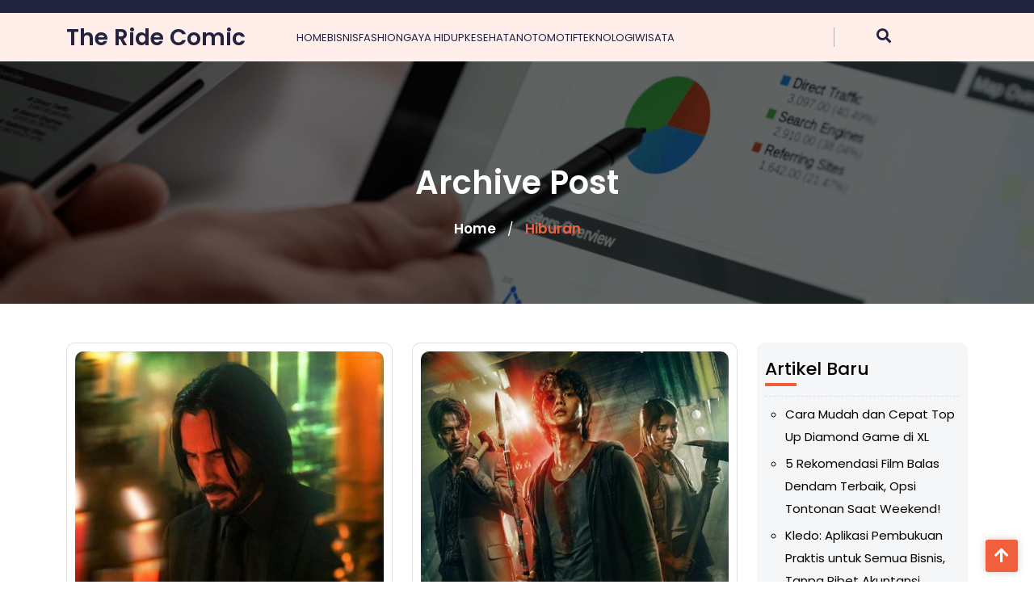

--- FILE ---
content_type: text/html; charset=UTF-8
request_url: https://theridecomic.com/category/hiburan/
body_size: 9602
content:
<!DOCTYPE html>
<html lang="id">
<head>

<meta http-equiv="Content-Type" content="text/html; charset=UTF-8" />
<meta name="viewport" content="width=device-width, initial-scale=1.0, maximum-scale=1.2, user-scalable=yes" />

<title>Hiburan &#8211; The Ride Comic</title>
<meta name='robots' content='max-image-preview:large' />
	<style>img:is([sizes="auto" i], [sizes^="auto," i]) { contain-intrinsic-size: 3000px 1500px }</style>
	<link rel='dns-prefetch' href='//fonts.googleapis.com' />
<link rel="alternate" type="application/rss+xml" title="The Ride Comic &raquo; Feed" href="https://theridecomic.com/feed/" />
<link rel="alternate" type="application/rss+xml" title="The Ride Comic &raquo; Umpan Komentar" href="https://theridecomic.com/comments/feed/" />
<link rel="alternate" type="application/rss+xml" title="The Ride Comic &raquo; Hiburan Umpan Kategori" href="https://theridecomic.com/category/hiburan/feed/" />
<script type="text/javascript">
/* <![CDATA[ */
window._wpemojiSettings = {"baseUrl":"https:\/\/s.w.org\/images\/core\/emoji\/16.0.1\/72x72\/","ext":".png","svgUrl":"https:\/\/s.w.org\/images\/core\/emoji\/16.0.1\/svg\/","svgExt":".svg","source":{"concatemoji":"https:\/\/theridecomic.com\/wp-includes\/js\/wp-emoji-release.min.js?ver=6.8.3"}};
/*! This file is auto-generated */
!function(s,n){var o,i,e;function c(e){try{var t={supportTests:e,timestamp:(new Date).valueOf()};sessionStorage.setItem(o,JSON.stringify(t))}catch(e){}}function p(e,t,n){e.clearRect(0,0,e.canvas.width,e.canvas.height),e.fillText(t,0,0);var t=new Uint32Array(e.getImageData(0,0,e.canvas.width,e.canvas.height).data),a=(e.clearRect(0,0,e.canvas.width,e.canvas.height),e.fillText(n,0,0),new Uint32Array(e.getImageData(0,0,e.canvas.width,e.canvas.height).data));return t.every(function(e,t){return e===a[t]})}function u(e,t){e.clearRect(0,0,e.canvas.width,e.canvas.height),e.fillText(t,0,0);for(var n=e.getImageData(16,16,1,1),a=0;a<n.data.length;a++)if(0!==n.data[a])return!1;return!0}function f(e,t,n,a){switch(t){case"flag":return n(e,"\ud83c\udff3\ufe0f\u200d\u26a7\ufe0f","\ud83c\udff3\ufe0f\u200b\u26a7\ufe0f")?!1:!n(e,"\ud83c\udde8\ud83c\uddf6","\ud83c\udde8\u200b\ud83c\uddf6")&&!n(e,"\ud83c\udff4\udb40\udc67\udb40\udc62\udb40\udc65\udb40\udc6e\udb40\udc67\udb40\udc7f","\ud83c\udff4\u200b\udb40\udc67\u200b\udb40\udc62\u200b\udb40\udc65\u200b\udb40\udc6e\u200b\udb40\udc67\u200b\udb40\udc7f");case"emoji":return!a(e,"\ud83e\udedf")}return!1}function g(e,t,n,a){var r="undefined"!=typeof WorkerGlobalScope&&self instanceof WorkerGlobalScope?new OffscreenCanvas(300,150):s.createElement("canvas"),o=r.getContext("2d",{willReadFrequently:!0}),i=(o.textBaseline="top",o.font="600 32px Arial",{});return e.forEach(function(e){i[e]=t(o,e,n,a)}),i}function t(e){var t=s.createElement("script");t.src=e,t.defer=!0,s.head.appendChild(t)}"undefined"!=typeof Promise&&(o="wpEmojiSettingsSupports",i=["flag","emoji"],n.supports={everything:!0,everythingExceptFlag:!0},e=new Promise(function(e){s.addEventListener("DOMContentLoaded",e,{once:!0})}),new Promise(function(t){var n=function(){try{var e=JSON.parse(sessionStorage.getItem(o));if("object"==typeof e&&"number"==typeof e.timestamp&&(new Date).valueOf()<e.timestamp+604800&&"object"==typeof e.supportTests)return e.supportTests}catch(e){}return null}();if(!n){if("undefined"!=typeof Worker&&"undefined"!=typeof OffscreenCanvas&&"undefined"!=typeof URL&&URL.createObjectURL&&"undefined"!=typeof Blob)try{var e="postMessage("+g.toString()+"("+[JSON.stringify(i),f.toString(),p.toString(),u.toString()].join(",")+"));",a=new Blob([e],{type:"text/javascript"}),r=new Worker(URL.createObjectURL(a),{name:"wpTestEmojiSupports"});return void(r.onmessage=function(e){c(n=e.data),r.terminate(),t(n)})}catch(e){}c(n=g(i,f,p,u))}t(n)}).then(function(e){for(var t in e)n.supports[t]=e[t],n.supports.everything=n.supports.everything&&n.supports[t],"flag"!==t&&(n.supports.everythingExceptFlag=n.supports.everythingExceptFlag&&n.supports[t]);n.supports.everythingExceptFlag=n.supports.everythingExceptFlag&&!n.supports.flag,n.DOMReady=!1,n.readyCallback=function(){n.DOMReady=!0}}).then(function(){return e}).then(function(){var e;n.supports.everything||(n.readyCallback(),(e=n.source||{}).concatemoji?t(e.concatemoji):e.wpemoji&&e.twemoji&&(t(e.twemoji),t(e.wpemoji)))}))}((window,document),window._wpemojiSettings);
/* ]]> */
</script>
<style id='wp-emoji-styles-inline-css' type='text/css'>

	img.wp-smiley, img.emoji {
		display: inline !important;
		border: none !important;
		box-shadow: none !important;
		height: 1em !important;
		width: 1em !important;
		margin: 0 0.07em !important;
		vertical-align: -0.1em !important;
		background: none !important;
		padding: 0 !important;
	}
</style>
<link rel='stylesheet' id='wp-block-library-css' href='https://theridecomic.com/wp-includes/css/dist/block-library/style.min.css?ver=6.8.3' type='text/css' media='all' />
<style id='wp-block-library-theme-inline-css' type='text/css'>
.wp-block-audio :where(figcaption){color:#555;font-size:13px;text-align:center}.is-dark-theme .wp-block-audio :where(figcaption){color:#ffffffa6}.wp-block-audio{margin:0 0 1em}.wp-block-code{border:1px solid #ccc;border-radius:4px;font-family:Menlo,Consolas,monaco,monospace;padding:.8em 1em}.wp-block-embed :where(figcaption){color:#555;font-size:13px;text-align:center}.is-dark-theme .wp-block-embed :where(figcaption){color:#ffffffa6}.wp-block-embed{margin:0 0 1em}.blocks-gallery-caption{color:#555;font-size:13px;text-align:center}.is-dark-theme .blocks-gallery-caption{color:#ffffffa6}:root :where(.wp-block-image figcaption){color:#555;font-size:13px;text-align:center}.is-dark-theme :root :where(.wp-block-image figcaption){color:#ffffffa6}.wp-block-image{margin:0 0 1em}.wp-block-pullquote{border-bottom:4px solid;border-top:4px solid;color:currentColor;margin-bottom:1.75em}.wp-block-pullquote cite,.wp-block-pullquote footer,.wp-block-pullquote__citation{color:currentColor;font-size:.8125em;font-style:normal;text-transform:uppercase}.wp-block-quote{border-left:.25em solid;margin:0 0 1.75em;padding-left:1em}.wp-block-quote cite,.wp-block-quote footer{color:currentColor;font-size:.8125em;font-style:normal;position:relative}.wp-block-quote:where(.has-text-align-right){border-left:none;border-right:.25em solid;padding-left:0;padding-right:1em}.wp-block-quote:where(.has-text-align-center){border:none;padding-left:0}.wp-block-quote.is-large,.wp-block-quote.is-style-large,.wp-block-quote:where(.is-style-plain){border:none}.wp-block-search .wp-block-search__label{font-weight:700}.wp-block-search__button{border:1px solid #ccc;padding:.375em .625em}:where(.wp-block-group.has-background){padding:1.25em 2.375em}.wp-block-separator.has-css-opacity{opacity:.4}.wp-block-separator{border:none;border-bottom:2px solid;margin-left:auto;margin-right:auto}.wp-block-separator.has-alpha-channel-opacity{opacity:1}.wp-block-separator:not(.is-style-wide):not(.is-style-dots){width:100px}.wp-block-separator.has-background:not(.is-style-dots){border-bottom:none;height:1px}.wp-block-separator.has-background:not(.is-style-wide):not(.is-style-dots){height:2px}.wp-block-table{margin:0 0 1em}.wp-block-table td,.wp-block-table th{word-break:normal}.wp-block-table :where(figcaption){color:#555;font-size:13px;text-align:center}.is-dark-theme .wp-block-table :where(figcaption){color:#ffffffa6}.wp-block-video :where(figcaption){color:#555;font-size:13px;text-align:center}.is-dark-theme .wp-block-video :where(figcaption){color:#ffffffa6}.wp-block-video{margin:0 0 1em}:root :where(.wp-block-template-part.has-background){margin-bottom:0;margin-top:0;padding:1.25em 2.375em}
</style>
<style id='classic-theme-styles-inline-css' type='text/css'>
/*! This file is auto-generated */
.wp-block-button__link{color:#fff;background-color:#32373c;border-radius:9999px;box-shadow:none;text-decoration:none;padding:calc(.667em + 2px) calc(1.333em + 2px);font-size:1.125em}.wp-block-file__button{background:#32373c;color:#fff;text-decoration:none}
</style>
<style id='global-styles-inline-css' type='text/css'>
:root{--wp--preset--aspect-ratio--square: 1;--wp--preset--aspect-ratio--4-3: 4/3;--wp--preset--aspect-ratio--3-4: 3/4;--wp--preset--aspect-ratio--3-2: 3/2;--wp--preset--aspect-ratio--2-3: 2/3;--wp--preset--aspect-ratio--16-9: 16/9;--wp--preset--aspect-ratio--9-16: 9/16;--wp--preset--color--black: #000000;--wp--preset--color--cyan-bluish-gray: #abb8c3;--wp--preset--color--white: #ffffff;--wp--preset--color--pale-pink: #f78da7;--wp--preset--color--vivid-red: #cf2e2e;--wp--preset--color--luminous-vivid-orange: #ff6900;--wp--preset--color--luminous-vivid-amber: #fcb900;--wp--preset--color--light-green-cyan: #7bdcb5;--wp--preset--color--vivid-green-cyan: #00d084;--wp--preset--color--pale-cyan-blue: #8ed1fc;--wp--preset--color--vivid-cyan-blue: #0693e3;--wp--preset--color--vivid-purple: #9b51e0;--wp--preset--gradient--vivid-cyan-blue-to-vivid-purple: linear-gradient(135deg,rgba(6,147,227,1) 0%,rgb(155,81,224) 100%);--wp--preset--gradient--light-green-cyan-to-vivid-green-cyan: linear-gradient(135deg,rgb(122,220,180) 0%,rgb(0,208,130) 100%);--wp--preset--gradient--luminous-vivid-amber-to-luminous-vivid-orange: linear-gradient(135deg,rgba(252,185,0,1) 0%,rgba(255,105,0,1) 100%);--wp--preset--gradient--luminous-vivid-orange-to-vivid-red: linear-gradient(135deg,rgba(255,105,0,1) 0%,rgb(207,46,46) 100%);--wp--preset--gradient--very-light-gray-to-cyan-bluish-gray: linear-gradient(135deg,rgb(238,238,238) 0%,rgb(169,184,195) 100%);--wp--preset--gradient--cool-to-warm-spectrum: linear-gradient(135deg,rgb(74,234,220) 0%,rgb(151,120,209) 20%,rgb(207,42,186) 40%,rgb(238,44,130) 60%,rgb(251,105,98) 80%,rgb(254,248,76) 100%);--wp--preset--gradient--blush-light-purple: linear-gradient(135deg,rgb(255,206,236) 0%,rgb(152,150,240) 100%);--wp--preset--gradient--blush-bordeaux: linear-gradient(135deg,rgb(254,205,165) 0%,rgb(254,45,45) 50%,rgb(107,0,62) 100%);--wp--preset--gradient--luminous-dusk: linear-gradient(135deg,rgb(255,203,112) 0%,rgb(199,81,192) 50%,rgb(65,88,208) 100%);--wp--preset--gradient--pale-ocean: linear-gradient(135deg,rgb(255,245,203) 0%,rgb(182,227,212) 50%,rgb(51,167,181) 100%);--wp--preset--gradient--electric-grass: linear-gradient(135deg,rgb(202,248,128) 0%,rgb(113,206,126) 100%);--wp--preset--gradient--midnight: linear-gradient(135deg,rgb(2,3,129) 0%,rgb(40,116,252) 100%);--wp--preset--font-size--small: 13px;--wp--preset--font-size--medium: 20px;--wp--preset--font-size--large: 36px;--wp--preset--font-size--x-large: 42px;--wp--preset--spacing--20: 0.44rem;--wp--preset--spacing--30: 0.67rem;--wp--preset--spacing--40: 1rem;--wp--preset--spacing--50: 1.5rem;--wp--preset--spacing--60: 2.25rem;--wp--preset--spacing--70: 3.38rem;--wp--preset--spacing--80: 5.06rem;--wp--preset--shadow--natural: 6px 6px 9px rgba(0, 0, 0, 0.2);--wp--preset--shadow--deep: 12px 12px 50px rgba(0, 0, 0, 0.4);--wp--preset--shadow--sharp: 6px 6px 0px rgba(0, 0, 0, 0.2);--wp--preset--shadow--outlined: 6px 6px 0px -3px rgba(255, 255, 255, 1), 6px 6px rgba(0, 0, 0, 1);--wp--preset--shadow--crisp: 6px 6px 0px rgba(0, 0, 0, 1);}:where(.is-layout-flex){gap: 0.5em;}:where(.is-layout-grid){gap: 0.5em;}body .is-layout-flex{display: flex;}.is-layout-flex{flex-wrap: wrap;align-items: center;}.is-layout-flex > :is(*, div){margin: 0;}body .is-layout-grid{display: grid;}.is-layout-grid > :is(*, div){margin: 0;}:where(.wp-block-columns.is-layout-flex){gap: 2em;}:where(.wp-block-columns.is-layout-grid){gap: 2em;}:where(.wp-block-post-template.is-layout-flex){gap: 1.25em;}:where(.wp-block-post-template.is-layout-grid){gap: 1.25em;}.has-black-color{color: var(--wp--preset--color--black) !important;}.has-cyan-bluish-gray-color{color: var(--wp--preset--color--cyan-bluish-gray) !important;}.has-white-color{color: var(--wp--preset--color--white) !important;}.has-pale-pink-color{color: var(--wp--preset--color--pale-pink) !important;}.has-vivid-red-color{color: var(--wp--preset--color--vivid-red) !important;}.has-luminous-vivid-orange-color{color: var(--wp--preset--color--luminous-vivid-orange) !important;}.has-luminous-vivid-amber-color{color: var(--wp--preset--color--luminous-vivid-amber) !important;}.has-light-green-cyan-color{color: var(--wp--preset--color--light-green-cyan) !important;}.has-vivid-green-cyan-color{color: var(--wp--preset--color--vivid-green-cyan) !important;}.has-pale-cyan-blue-color{color: var(--wp--preset--color--pale-cyan-blue) !important;}.has-vivid-cyan-blue-color{color: var(--wp--preset--color--vivid-cyan-blue) !important;}.has-vivid-purple-color{color: var(--wp--preset--color--vivid-purple) !important;}.has-black-background-color{background-color: var(--wp--preset--color--black) !important;}.has-cyan-bluish-gray-background-color{background-color: var(--wp--preset--color--cyan-bluish-gray) !important;}.has-white-background-color{background-color: var(--wp--preset--color--white) !important;}.has-pale-pink-background-color{background-color: var(--wp--preset--color--pale-pink) !important;}.has-vivid-red-background-color{background-color: var(--wp--preset--color--vivid-red) !important;}.has-luminous-vivid-orange-background-color{background-color: var(--wp--preset--color--luminous-vivid-orange) !important;}.has-luminous-vivid-amber-background-color{background-color: var(--wp--preset--color--luminous-vivid-amber) !important;}.has-light-green-cyan-background-color{background-color: var(--wp--preset--color--light-green-cyan) !important;}.has-vivid-green-cyan-background-color{background-color: var(--wp--preset--color--vivid-green-cyan) !important;}.has-pale-cyan-blue-background-color{background-color: var(--wp--preset--color--pale-cyan-blue) !important;}.has-vivid-cyan-blue-background-color{background-color: var(--wp--preset--color--vivid-cyan-blue) !important;}.has-vivid-purple-background-color{background-color: var(--wp--preset--color--vivid-purple) !important;}.has-black-border-color{border-color: var(--wp--preset--color--black) !important;}.has-cyan-bluish-gray-border-color{border-color: var(--wp--preset--color--cyan-bluish-gray) !important;}.has-white-border-color{border-color: var(--wp--preset--color--white) !important;}.has-pale-pink-border-color{border-color: var(--wp--preset--color--pale-pink) !important;}.has-vivid-red-border-color{border-color: var(--wp--preset--color--vivid-red) !important;}.has-luminous-vivid-orange-border-color{border-color: var(--wp--preset--color--luminous-vivid-orange) !important;}.has-luminous-vivid-amber-border-color{border-color: var(--wp--preset--color--luminous-vivid-amber) !important;}.has-light-green-cyan-border-color{border-color: var(--wp--preset--color--light-green-cyan) !important;}.has-vivid-green-cyan-border-color{border-color: var(--wp--preset--color--vivid-green-cyan) !important;}.has-pale-cyan-blue-border-color{border-color: var(--wp--preset--color--pale-cyan-blue) !important;}.has-vivid-cyan-blue-border-color{border-color: var(--wp--preset--color--vivid-cyan-blue) !important;}.has-vivid-purple-border-color{border-color: var(--wp--preset--color--vivid-purple) !important;}.has-vivid-cyan-blue-to-vivid-purple-gradient-background{background: var(--wp--preset--gradient--vivid-cyan-blue-to-vivid-purple) !important;}.has-light-green-cyan-to-vivid-green-cyan-gradient-background{background: var(--wp--preset--gradient--light-green-cyan-to-vivid-green-cyan) !important;}.has-luminous-vivid-amber-to-luminous-vivid-orange-gradient-background{background: var(--wp--preset--gradient--luminous-vivid-amber-to-luminous-vivid-orange) !important;}.has-luminous-vivid-orange-to-vivid-red-gradient-background{background: var(--wp--preset--gradient--luminous-vivid-orange-to-vivid-red) !important;}.has-very-light-gray-to-cyan-bluish-gray-gradient-background{background: var(--wp--preset--gradient--very-light-gray-to-cyan-bluish-gray) !important;}.has-cool-to-warm-spectrum-gradient-background{background: var(--wp--preset--gradient--cool-to-warm-spectrum) !important;}.has-blush-light-purple-gradient-background{background: var(--wp--preset--gradient--blush-light-purple) !important;}.has-blush-bordeaux-gradient-background{background: var(--wp--preset--gradient--blush-bordeaux) !important;}.has-luminous-dusk-gradient-background{background: var(--wp--preset--gradient--luminous-dusk) !important;}.has-pale-ocean-gradient-background{background: var(--wp--preset--gradient--pale-ocean) !important;}.has-electric-grass-gradient-background{background: var(--wp--preset--gradient--electric-grass) !important;}.has-midnight-gradient-background{background: var(--wp--preset--gradient--midnight) !important;}.has-small-font-size{font-size: var(--wp--preset--font-size--small) !important;}.has-medium-font-size{font-size: var(--wp--preset--font-size--medium) !important;}.has-large-font-size{font-size: var(--wp--preset--font-size--large) !important;}.has-x-large-font-size{font-size: var(--wp--preset--font-size--x-large) !important;}
:where(.wp-block-post-template.is-layout-flex){gap: 1.25em;}:where(.wp-block-post-template.is-layout-grid){gap: 1.25em;}
:where(.wp-block-columns.is-layout-flex){gap: 2em;}:where(.wp-block-columns.is-layout-grid){gap: 2em;}
:root :where(.wp-block-pullquote){font-size: 1.5em;line-height: 1.6;}
</style>
<link rel='stylesheet' id='google-fonts-poppins-css' href='https://fonts.googleapis.com/css2?family=Poppins%3Aital%2Cwght%400%2C100%3B0%2C200%3B0%2C300%3B0%2C400%3B0%2C500%3B0%2C600%3B0%2C700%3B0%2C800%3B0%2C900%3B1%2C100%3B1%2C200%3B1%2C300%3B1%2C400%3B1%2C500%3B1%2C600%3B1%2C700%3B1%2C800%3B1%2C900&#038;display=swap&#038;ver=6.8.3' type='text/css' media='all' />
<link rel='stylesheet' id='google-fonts-great-vibes-css' href='https://fonts.googleapis.com/css2?family=Great+Vibes&#038;display=swap&#038;ver=6.8.3' type='text/css' media='all' />
<link rel='stylesheet' id='bootstrap-css-css' href='https://theridecomic.com/wp-content/themes/ecommerce-mega-store/css/bootstrap.css?ver=4.5.0' type='text/css' media='all' />
<link rel='stylesheet' id='fontawesome-css-css' href='https://theridecomic.com/wp-content/themes/ecommerce-mega-store/css/fontawesome-all.css?ver=4.5.0' type='text/css' media='all' />
<link rel='stylesheet' id='owl.carousel-css-css' href='https://theridecomic.com/wp-content/themes/ecommerce-mega-store/css/owl.carousel.css?ver=2.3.4' type='text/css' media='all' />
<link rel='stylesheet' id='ecommerce-mega-store-block-style-css' href='https://theridecomic.com/wp-content/themes/ecommerce-mega-store/css/blocks.css?ver=6.8.3' type='text/css' media='all' />
<link rel='stylesheet' id='ecommerce-mega-store-style-css' href='https://theridecomic.com/wp-content/themes/ecommerce-mega-store/style.css?ver=6.8.3' type='text/css' media='all' />
<style id='ecommerce-mega-store-style-inline-css' type='text/css'>
.main-navigation ul li a{text-transform: uppercase ; font-size: 13px;}.main-navigation ul li a{}body, .fixed-header #site-navigationn{width: %; margin: auto;}.blog_box{text-align:center;}.copy-text p{text-align:left;}.scroll-up{right: 20px;}.blog_inner_box img{opacity:0.6}.woocommerce nav.woocommerce-pagination{text-align: center;}

		.custom-logo{
			height: px !important;
			width: px !important;
		}
	

		.copyright {
			background: ;
		}
	
</style>
<link rel='stylesheet' id='ecommerce-mega-store-media-css-css' href='https://theridecomic.com/wp-content/themes/ecommerce-mega-store/css/media.css?ver=2.3.4' type='text/css' media='all' />
<link rel='stylesheet' id='ecommerce-ecommerce-mega-store-css-css' href='https://theridecomic.com/wp-content/themes/ecommerce-mega-store/css/woocommerce.css?ver=2.3.4' type='text/css' media='all' />
<style id='ecommerce-ecommerce-mega-store-css-inline-css' type='text/css'>

		.copyright {
			background: ;
		}
	
</style>
<link rel='stylesheet' id='dashicons-css' href='https://theridecomic.com/wp-includes/css/dashicons.min.css?ver=6.8.3' type='text/css' media='all' />
<link rel='stylesheet' id='ecommerce-mega-store-animate-css' href='https://theridecomic.com/wp-content/themes/ecommerce-mega-store/css/animate.css?ver=4.1.1' type='text/css' media='all' />
<script type="text/javascript" src="https://theridecomic.com/wp-includes/js/jquery/jquery.min.js?ver=3.7.1" id="jquery-core-js"></script>
<script type="text/javascript" src="https://theridecomic.com/wp-includes/js/jquery/jquery-migrate.min.js?ver=3.4.1" id="jquery-migrate-js"></script>
<link rel="https://api.w.org/" href="https://theridecomic.com/wp-json/" /><link rel="alternate" title="JSON" type="application/json" href="https://theridecomic.com/wp-json/wp/v2/categories/38" /><link rel="EditURI" type="application/rsd+xml" title="RSD" href="https://theridecomic.com/xmlrpc.php?rsd" />
<meta name="generator" content="WordPress 6.8.3" />
<link rel="icon" href="https://theridecomic.com/wp-content/uploads/2021/11/cropped-theridecomic-32x32.png" sizes="32x32" />
<link rel="icon" href="https://theridecomic.com/wp-content/uploads/2021/11/cropped-theridecomic-192x192.png" sizes="192x192" />
<link rel="apple-touch-icon" href="https://theridecomic.com/wp-content/uploads/2021/11/cropped-theridecomic-180x180.png" />
<meta name="msapplication-TileImage" content="https://theridecomic.com/wp-content/uploads/2021/11/cropped-theridecomic-270x270.png" />

</head>

<body class="archive category category-hiburan category-38 wp-embed-responsive wp-theme-ecommerce-mega-store">


<a class="skip-link screen-reader-text" href="#content">Skip to content</a>


<div class="topheader py-2 wow fadeInDown">
	<div class="container">
		<div class="row">
			<div class="col-lg-3 col-md-6 col-sm-6 align-self-center">
											</div>
			<div class="col-lg-4 col-md-6 col-sm-6 align-self-center">
								<div class="social-links text-center text-md-start py-2 py-md-0">
									</div>
			</div>
			<div class="col-lg-3 col-md-6 col-sm-6 align-self-center">
											</div>
			<div class="col-lg-2 col-md-6 col-sm-6 align-self-center translation-box text-md-end">
							</div>
		</div>
	</div>
</div>
<div class="close-sticky main-menus">
<header id="site-navigationn" class="header text-center text-md-start py-2 wow fadeInDown">
	<div class="container">
		<div class="row">
			<div class="col-lg-3 col-md-4 col-sm-3 align-self-center">
				<div class="logo">
		    		<div class="logo-image">
		    						    	</div>
			    	<div class="logo-content">
				    	<a href="https://theridecomic.com/" title="The Ride Comic">The Ride Comic</a>					</div>
				</div>
		   	</div>
			<div class="col-lg-7 col-md-4 col-sm-7 col-4 align-self-center">
				<div class="top-menu-wrapper">
				    <div class="navigation_header">
				        <div class="toggle-nav mobile-menu">
				            <button onclick="ecommerce_mega_store_openNav()">
				                <span class="dashicons dashicons-menu"></span>
				            </button>
				        </div>
				        <div id="mySidenav" class="nav sidenav">
				            <nav id="site-navigation" class="main-navigation navbar navbar-expand-xl" aria-label="Top Menu">
				                <div class="navi clearfix navbar-nav"><ul id="menu-sad" class="menu clearfix"><li id="menu-item-20" class="menu-item menu-item-type-custom menu-item-object-custom menu-item-20"><a href="/">Home</a></li>
<li id="menu-item-13" class="menu-item menu-item-type-taxonomy menu-item-object-category menu-item-13"><a href="https://theridecomic.com/category/bisnis/">Bisnis</a></li>
<li id="menu-item-14" class="menu-item menu-item-type-taxonomy menu-item-object-category menu-item-14"><a href="https://theridecomic.com/category/fashion/">Fashion</a></li>
<li id="menu-item-15" class="menu-item menu-item-type-taxonomy menu-item-object-category menu-item-15"><a href="https://theridecomic.com/category/gaya-hidup/">Gaya Hidup</a></li>
<li id="menu-item-16" class="menu-item menu-item-type-taxonomy menu-item-object-category menu-item-16"><a href="https://theridecomic.com/category/kesehatan/">Kesehatan</a></li>
<li id="menu-item-17" class="menu-item menu-item-type-taxonomy menu-item-object-category menu-item-17"><a href="https://theridecomic.com/category/otomotif/">Otomotif</a></li>
<li id="menu-item-18" class="menu-item menu-item-type-taxonomy menu-item-object-category menu-item-18"><a href="https://theridecomic.com/category/teknologi/">Teknologi</a></li>
<li id="menu-item-19" class="menu-item menu-item-type-taxonomy menu-item-object-category menu-item-19"><a href="https://theridecomic.com/category/wisata/">Wisata</a></li>
</ul></div>				            </nav>
				            <a href="javascript:void(0)" class="closebtn mobile-menu" onclick="ecommerce_mega_store_closeNav()">
				                <span class="dashicons dashicons-no"></span>
				            </a>
				        </div>
				    </div>
				</div>
			</div>
			<div class="col-lg-1 col-md-2 col-sm-1 col-4 align-self-center">
				<div class="header-search text-center text-md-end py-3 py-md-0">
		        			                <a class="open-search-form" href="#search-form"><i class="fa fa-search" aria-hidden="true"></i></a>
		                <div class="search-form"><form method="get" id="searchform" class="searchform" action="https://theridecomic.com/">
	<input placeholder="Type here..." type="text" name="s" id="search" value="" />
	<input type="submit" class="search-submit" value="Search" />
</form>
<a class="close-search-form" href="#close-search-form"><i class="fa fa-times searchform-close-button"></i></a></div>
		        			        </div>
	       	</div>
			<div class="col-lg-1 col-md-2 col-sm-1 col-4 align-self-center text-center text-md-end">
																								</div>
	   	</div>
	</div>
</header>
</div>

<div id="content">
   <div class="feature-header">
      <div class="feature-post-thumbnail">
        <div class="slider-alternate">
          <img src="https://theridecomic.com/wp-content/themes/ecommerce-mega-store/assets/images/header-banner.png">
        </div>
        <h1 class="post-title feature-header-title">Archive Post</h1>
                  <div class="bread_crumb text-center">
            <a href="https://theridecomic.com">Home</a> / <span>Hiburan</span>          </div>
              </div>
    </div>
  <div class="container">
    <div class="row">
            <div class="col-lg-9 col-md-8 mt-5">
        <div class="row">
                          <div class="col-lg-6 col-md-12 mb-4"> <!-- Each post will take half width -->
                  
<div class="blog-grid-layout">
    <div id="post-571" class="post-box mb-4 wow zoomIn post-571 post type-post status-publish format-standard has-post-thumbnail hentry category-hiburan">
                    
                            <div class="post-thumbnail mb-2">
                    <a href="https://theridecomic.com/5-rekomendasi-film-balas-dendam-terbaik-opsi-tontonan-saat-weekend/" title="5 Rekomendasi Film Balas Dendam Terbaik, Opsi Tontonan Saat Weekend!">
                                                    <img width="800" height="450" src="https://theridecomic.com/wp-content/uploads/2025/09/3.-John-Wick.jpg" class="attachment-post-thumbnail size-post-thumbnail wp-post-image" alt="3. John Wick" decoding="async" fetchpriority="high" srcset="https://theridecomic.com/wp-content/uploads/2025/09/3.-John-Wick.jpg 800w, https://theridecomic.com/wp-content/uploads/2025/09/3.-John-Wick-300x169.jpg 300w, https://theridecomic.com/wp-content/uploads/2025/09/3.-John-Wick-768x432.jpg 768w" sizes="(max-width: 800px) 100vw, 800px" />                                            </a>
                </div>
            
            
            
            
                                
            
                            <div class="post-meta my-3">
                    <a href="https://theridecomic.com/author/admin/">
                    <i class="far fa-user me-2"></i>Kilo Polo                    </a>
                    <span>
                        <i class="far fa-comments me-2"></i>
                        0                        comments                    </span>
                    <span></span>
                </div>
            
            
            
                                
            
            
                            <h3 class="post-title mb-3 mt-0">
                    <a href="https://theridecomic.com/5-rekomendasi-film-balas-dendam-terbaik-opsi-tontonan-saat-weekend/"> 5 Rekomendasi Film Balas Dendam Terbaik, Opsi Tontonan Saat Weekend! </a>
                </h3>
            
            
                                
            
            
            
                            <div class="post-content mb-2">
                    Jika kamu sedang mencari referensi tontonan saat weekend, maka film&hellip;                </div>
            
                                
            
            
            
            
                          <div class="more-btn mt-4 mb-4">
                <a class="p-1" href="https://theridecomic.com/5-rekomendasi-film-balas-dendam-terbaik-opsi-tontonan-saat-weekend/">Read More<span><i class="fas fa-long-arrow-alt-right"></i></span></a>
              </div>
                        </div>
</div>
                </div>
                                <div class="col-lg-6 col-md-12 mb-4"> <!-- Each post will take half width -->
                  
<div class="blog-grid-layout">
    <div id="post-560" class="post-box mb-4 wow zoomIn post-560 post type-post status-publish format-standard has-post-thumbnail hentry category-hiburan">
                    
                            <div class="post-thumbnail mb-2">
                    <a href="https://theridecomic.com/6-drama-korea-horor-dan-seram-jangan-nonton-sendiri-kalau-takut/" title="6 Drama Korea Horor dan Seram, Jangan Nonton Sendiri Kalau Takut!">
                                                    <img width="700" height="466" src="https://theridecomic.com/wp-content/uploads/2025/07/Rekomendasi-Drama-Korea-Horor-dan-Seram.jpg" class="attachment-post-thumbnail size-post-thumbnail wp-post-image" alt="Rekomendasi Drama Korea Horor dan Seram" decoding="async" srcset="https://theridecomic.com/wp-content/uploads/2025/07/Rekomendasi-Drama-Korea-Horor-dan-Seram.jpg 700w, https://theridecomic.com/wp-content/uploads/2025/07/Rekomendasi-Drama-Korea-Horor-dan-Seram-300x200.jpg 300w" sizes="(max-width: 700px) 100vw, 700px" />                                            </a>
                </div>
            
            
            
            
                                
            
                            <div class="post-meta my-3">
                    <a href="https://theridecomic.com/author/admin/">
                    <i class="far fa-user me-2"></i>Kilo Polo                    </a>
                    <span>
                        <i class="far fa-comments me-2"></i>
                        0                        comments                    </span>
                    <span></span>
                </div>
            
            
            
                                
            
            
                            <h3 class="post-title mb-3 mt-0">
                    <a href="https://theridecomic.com/6-drama-korea-horor-dan-seram-jangan-nonton-sendiri-kalau-takut/"> 6 Drama Korea Horor dan Seram, Jangan Nonton Sendiri Kalau Takut! </a>
                </h3>
            
            
                                
            
            
            
                            <div class="post-content mb-2">
                    Bosan dengan drama Korea dengan tema romansa? Jika ya, tema&hellip;                </div>
            
                                
            
            
            
            
                          <div class="more-btn mt-4 mb-4">
                <a class="p-1" href="https://theridecomic.com/6-drama-korea-horor-dan-seram-jangan-nonton-sendiri-kalau-takut/">Read More<span><i class="fas fa-long-arrow-alt-right"></i></span></a>
              </div>
                        </div>
</div>
                </div>
                                <div class="col-lg-6 col-md-12 mb-4"> <!-- Each post will take half width -->
                  
<div class="blog-grid-layout">
    <div id="post-555" class="post-box mb-4 wow zoomIn post-555 post type-post status-publish format-standard has-post-thumbnail hentry category-hiburan">
                    
                            <div class="post-thumbnail mb-2">
                    <a href="https://theridecomic.com/9-lagu-terbaru-galau-cocok-untuk-temani-yang-mau-move-on/" title="9 Lagu Terbaru Galau, Cocok Untuk Temani Yang Mau Move On!">
                                                    <img width="700" height="466" src="https://theridecomic.com/wp-content/uploads/2025/06/Rekomendasi-Lagu-Terbaru-Galau-2025.jpg" class="attachment-post-thumbnail size-post-thumbnail wp-post-image" alt="Rekomendasi Lagu Terbaru Galau 2025" decoding="async" srcset="https://theridecomic.com/wp-content/uploads/2025/06/Rekomendasi-Lagu-Terbaru-Galau-2025.jpg 700w, https://theridecomic.com/wp-content/uploads/2025/06/Rekomendasi-Lagu-Terbaru-Galau-2025-300x200.jpg 300w" sizes="(max-width: 700px) 100vw, 700px" />                                            </a>
                </div>
            
            
            
            
                                
            
                            <div class="post-meta my-3">
                    <a href="https://theridecomic.com/author/admin/">
                    <i class="far fa-user me-2"></i>Kilo Polo                    </a>
                    <span>
                        <i class="far fa-comments me-2"></i>
                        0                        comments                    </span>
                    <span></span>
                </div>
            
            
            
                                
            
            
                            <h3 class="post-title mb-3 mt-0">
                    <a href="https://theridecomic.com/9-lagu-terbaru-galau-cocok-untuk-temani-yang-mau-move-on/"> 9 Lagu Terbaru Galau, Cocok Untuk Temani Yang Mau Move On! </a>
                </h3>
            
            
                                
            
            
            
                            <div class="post-content mb-2">
                    Ada beberapa daftar lagu terbaru dengan nuansa galau yang siap&hellip;                </div>
            
                                
            
            
            
            
                          <div class="more-btn mt-4 mb-4">
                <a class="p-1" href="https://theridecomic.com/9-lagu-terbaru-galau-cocok-untuk-temani-yang-mau-move-on/">Read More<span><i class="fas fa-long-arrow-alt-right"></i></span></a>
              </div>
                        </div>
</div>
                </div>
                                <div class="col-lg-6 col-md-12 mb-4"> <!-- Each post will take half width -->
                  
<div class="blog-grid-layout">
    <div id="post-551" class="post-box mb-4 wow zoomIn post-551 post type-post status-publish format-standard has-post-thumbnail hentry category-hiburan">
                    
                            <div class="post-thumbnail mb-2">
                    <a href="https://theridecomic.com/5-tips-nonton-anime-yang-seru-dan-bikin-betah-yuk-ikuti/" title="5 Tips Nonton Anime Yang Seru dan Bikin Betah, Yuk Ikuti!">
                                                    <img width="700" height="394" src="https://theridecomic.com/wp-content/uploads/2025/06/Rekomendasi-Situs-Menonton-Anime-Terpercaya.jpeg" class="attachment-post-thumbnail size-post-thumbnail wp-post-image" alt="Rekomendasi Situs Menonton Anime Terpercaya" decoding="async" loading="lazy" srcset="https://theridecomic.com/wp-content/uploads/2025/06/Rekomendasi-Situs-Menonton-Anime-Terpercaya.jpeg 700w, https://theridecomic.com/wp-content/uploads/2025/06/Rekomendasi-Situs-Menonton-Anime-Terpercaya-300x169.jpeg 300w" sizes="auto, (max-width: 700px) 100vw, 700px" />                                            </a>
                </div>
            
            
            
            
                                
            
                            <div class="post-meta my-3">
                    <a href="https://theridecomic.com/author/admin/">
                    <i class="far fa-user me-2"></i>Kilo Polo                    </a>
                    <span>
                        <i class="far fa-comments me-2"></i>
                        0                        comments                    </span>
                    <span></span>
                </div>
            
            
            
                                
            
            
                            <h3 class="post-title mb-3 mt-0">
                    <a href="https://theridecomic.com/5-tips-nonton-anime-yang-seru-dan-bikin-betah-yuk-ikuti/"> 5 Tips Nonton Anime Yang Seru dan Bikin Betah, Yuk Ikuti! </a>
                </h3>
            
            
                                
            
            
            
                            <div class="post-content mb-2">
                    Kalau Anda ingin kegiatan menonton yang seru, maka tips nonton&hellip;                </div>
            
                                
            
            
            
            
                          <div class="more-btn mt-4 mb-4">
                <a class="p-1" href="https://theridecomic.com/5-tips-nonton-anime-yang-seru-dan-bikin-betah-yuk-ikuti/">Read More<span><i class="fas fa-long-arrow-alt-right"></i></span></a>
              </div>
                        </div>
</div>
                </div>
                                <div class="col-lg-6 col-md-12 mb-4"> <!-- Each post will take half width -->
                  
<div class="blog-grid-layout">
    <div id="post-546" class="post-box mb-4 wow zoomIn post-546 post type-post status-publish format-standard has-post-thumbnail hentry category-hiburan">
                    
                            <div class="post-thumbnail mb-2">
                    <a href="https://theridecomic.com/inilah-rekomendasi-film-hollywood-terbaik/" title="Inilah Rekomendasi Film Hollywood Terbaik">
                                                    <img width="700" height="382" src="https://theridecomic.com/wp-content/uploads/2025/06/film-The-Dark-Knight-2008.jpg" class="attachment-post-thumbnail size-post-thumbnail wp-post-image" alt="Film The Dark Knight (2008)" decoding="async" loading="lazy" srcset="https://theridecomic.com/wp-content/uploads/2025/06/film-The-Dark-Knight-2008.jpg 700w, https://theridecomic.com/wp-content/uploads/2025/06/film-The-Dark-Knight-2008-300x164.jpg 300w" sizes="auto, (max-width: 700px) 100vw, 700px" />                                            </a>
                </div>
            
            
            
            
                                
            
                            <div class="post-meta my-3">
                    <a href="https://theridecomic.com/author/admin/">
                    <i class="far fa-user me-2"></i>Kilo Polo                    </a>
                    <span>
                        <i class="far fa-comments me-2"></i>
                        0                        comments                    </span>
                    <span></span>
                </div>
            
            
            
                                
            
            
                            <h3 class="post-title mb-3 mt-0">
                    <a href="https://theridecomic.com/inilah-rekomendasi-film-hollywood-terbaik/"> Inilah Rekomendasi Film Hollywood Terbaik </a>
                </h3>
            
            
                                
            
            
            
                            <div class="post-content mb-2">
                    Film Hollywood banyak yang memiliki kisah menarik dan layak untuk&hellip;                </div>
            
                                
            
            
            
            
                          <div class="more-btn mt-4 mb-4">
                <a class="p-1" href="https://theridecomic.com/inilah-rekomendasi-film-hollywood-terbaik/">Read More<span><i class="fas fa-long-arrow-alt-right"></i></span></a>
              </div>
                        </div>
</div>
                </div>
                                <div class="col-lg-6 col-md-12 mb-4"> <!-- Each post will take half width -->
                  
<div class="blog-grid-layout">
    <div id="post-538" class="post-box mb-4 wow zoomIn post-538 post type-post status-publish format-standard has-post-thumbnail hentry category-hiburan">
                    
                            <div class="post-thumbnail mb-2">
                    <a href="https://theridecomic.com/6-rekomendasi-serial-donghua-populer-bisa-jadi-tontonan-saat-luang/" title="6 Rekomendasi Serial Donghua Populer, Bisa Jadi Tontonan Saat Luang!">
                                                    <img width="700" height="393" src="https://theridecomic.com/wp-content/uploads/2025/06/Rekomendasi-Serial-Donghua-Populer.jpg" class="attachment-post-thumbnail size-post-thumbnail wp-post-image" alt="Rekomendasi Serial Donghua Populer" decoding="async" loading="lazy" srcset="https://theridecomic.com/wp-content/uploads/2025/06/Rekomendasi-Serial-Donghua-Populer.jpg 700w, https://theridecomic.com/wp-content/uploads/2025/06/Rekomendasi-Serial-Donghua-Populer-300x168.jpg 300w" sizes="auto, (max-width: 700px) 100vw, 700px" />                                            </a>
                </div>
            
            
            
            
                                
            
                            <div class="post-meta my-3">
                    <a href="https://theridecomic.com/author/admin/">
                    <i class="far fa-user me-2"></i>Kilo Polo                    </a>
                    <span>
                        <i class="far fa-comments me-2"></i>
                        0                        comments                    </span>
                    <span></span>
                </div>
            
            
            
                                
            
            
                            <h3 class="post-title mb-3 mt-0">
                    <a href="https://theridecomic.com/6-rekomendasi-serial-donghua-populer-bisa-jadi-tontonan-saat-luang/"> 6 Rekomendasi Serial Donghua Populer, Bisa Jadi Tontonan Saat Luang! </a>
                </h3>
            
            
                                
            
            
            
                            <div class="post-content mb-2">
                    Di tahun 2025 terdapat sejumlah rekomendasi serial Donghua populer yang&hellip;                </div>
            
                                
            
            
            
            
                          <div class="more-btn mt-4 mb-4">
                <a class="p-1" href="https://theridecomic.com/6-rekomendasi-serial-donghua-populer-bisa-jadi-tontonan-saat-luang/">Read More<span><i class="fas fa-long-arrow-alt-right"></i></span></a>
              </div>
                        </div>
</div>
                </div>
                                <div class="col-lg-6 col-md-12 mb-4"> <!-- Each post will take half width -->
                  
<div class="blog-grid-layout">
    <div id="post-518" class="post-box mb-4 wow zoomIn post-518 post type-post status-publish format-standard has-post-thumbnail hentry category-hiburan">
                    
                            <div class="post-thumbnail mb-2">
                    <a href="https://theridecomic.com/3-film-dengan-genre-anti-mainstream-thiller-psikologis-yuk-cek/" title="3 Film Dengan Genre Anti-Mainstream Thiller Psikologis, Yuk Cek">
                                                    <img width="700" height="393" src="https://theridecomic.com/wp-content/uploads/2025/05/Tips-Menonton-Genre-Film-Ini.jpg" class="attachment-post-thumbnail size-post-thumbnail wp-post-image" alt="Tips Menonton Genre Film Ini" decoding="async" loading="lazy" srcset="https://theridecomic.com/wp-content/uploads/2025/05/Tips-Menonton-Genre-Film-Ini.jpg 700w, https://theridecomic.com/wp-content/uploads/2025/05/Tips-Menonton-Genre-Film-Ini-300x168.jpg 300w" sizes="auto, (max-width: 700px) 100vw, 700px" />                                            </a>
                </div>
            
            
            
            
                                
            
                            <div class="post-meta my-3">
                    <a href="https://theridecomic.com/author/admin/">
                    <i class="far fa-user me-2"></i>Kilo Polo                    </a>
                    <span>
                        <i class="far fa-comments me-2"></i>
                        0                        comments                    </span>
                    <span></span>
                </div>
            
            
            
                                
            
            
                            <h3 class="post-title mb-3 mt-0">
                    <a href="https://theridecomic.com/3-film-dengan-genre-anti-mainstream-thiller-psikologis-yuk-cek/"> 3 Film Dengan Genre Anti-Mainstream Thiller Psikologis, Yuk Cek </a>
                </h3>
            
            
                                
            
            
            
                            <div class="post-content mb-2">
                    Jika Anda sudah bosan dengan genre film itu-itu saja, saatnya&hellip;                </div>
            
                                
            
            
            
            
                          <div class="more-btn mt-4 mb-4">
                <a class="p-1" href="https://theridecomic.com/3-film-dengan-genre-anti-mainstream-thiller-psikologis-yuk-cek/">Read More<span><i class="fas fa-long-arrow-alt-right"></i></span></a>
              </div>
                        </div>
</div>
                </div>
                                <div class="col-lg-6 col-md-12 mb-4"> <!-- Each post will take half width -->
                  
<div class="blog-grid-layout">
    <div id="post-509" class="post-box mb-4 wow zoomIn post-509 post type-post status-publish format-standard has-post-thumbnail hentry category-hiburan">
                    
                            <div class="post-thumbnail mb-2">
                    <a href="https://theridecomic.com/4-rekomendasi-drama-korea-terbaik-2025-cocok-dijadikan-tontonan-waktu-luang/" title="4 Rekomendasi Drama Korea Terbaik 2025, Cocok Dijadikan Tontonan Waktu Luang!">
                                                    <img width="700" height="420" src="https://theridecomic.com/wp-content/uploads/2025/05/Rekomendasi-Drama-Korea-Terbaik-2025.jpeg" class="attachment-post-thumbnail size-post-thumbnail wp-post-image" alt="Rekomendasi Drama Korea Terbaik 2025" decoding="async" loading="lazy" srcset="https://theridecomic.com/wp-content/uploads/2025/05/Rekomendasi-Drama-Korea-Terbaik-2025.jpeg 700w, https://theridecomic.com/wp-content/uploads/2025/05/Rekomendasi-Drama-Korea-Terbaik-2025-300x180.jpeg 300w" sizes="auto, (max-width: 700px) 100vw, 700px" />                                            </a>
                </div>
            
            
            
            
                                
            
                            <div class="post-meta my-3">
                    <a href="https://theridecomic.com/author/admin/">
                    <i class="far fa-user me-2"></i>Kilo Polo                    </a>
                    <span>
                        <i class="far fa-comments me-2"></i>
                        0                        comments                    </span>
                    <span></span>
                </div>
            
            
            
                                
            
            
                            <h3 class="post-title mb-3 mt-0">
                    <a href="https://theridecomic.com/4-rekomendasi-drama-korea-terbaik-2025-cocok-dijadikan-tontonan-waktu-luang/"> 4 Rekomendasi Drama Korea Terbaik 2025, Cocok Dijadikan Tontonan Waktu Luang! </a>
                </h3>
            
            
                                
            
            
            
                            <div class="post-content mb-2">
                    Memasuki tahun ini, ternyata sudah ada sejumlah Drama Korea yang&hellip;                </div>
            
                                
            
            
            
            
                          <div class="more-btn mt-4 mb-4">
                <a class="p-1" href="https://theridecomic.com/4-rekomendasi-drama-korea-terbaik-2025-cocok-dijadikan-tontonan-waktu-luang/">Read More<span><i class="fas fa-long-arrow-alt-right"></i></span></a>
              </div>
                        </div>
</div>
                </div>
                                <div class="col-lg-6 col-md-12 mb-4"> <!-- Each post will take half width -->
                  
<div class="blog-grid-layout">
    <div id="post-506" class="post-box mb-4 wow zoomIn post-506 post type-post status-publish format-standard has-post-thumbnail hentry category-hiburan">
                    
                            <div class="post-thumbnail mb-2">
                    <a href="https://theridecomic.com/inilah-5-rekomendasi-drama-korea-terbaik-2025/" title="Inilah 5 Rekomendasi Drama Korea Terbaik 2025">
                                                    <img width="700" height="534" src="https://theridecomic.com/wp-content/uploads/2025/05/Rekomendasi-Drama-Korea-Terbaik-2025.jpg" class="attachment-post-thumbnail size-post-thumbnail wp-post-image" alt="Rekomendasi Drama Korea Terbaik 2025" decoding="async" loading="lazy" srcset="https://theridecomic.com/wp-content/uploads/2025/05/Rekomendasi-Drama-Korea-Terbaik-2025.jpg 700w, https://theridecomic.com/wp-content/uploads/2025/05/Rekomendasi-Drama-Korea-Terbaik-2025-300x229.jpg 300w" sizes="auto, (max-width: 700px) 100vw, 700px" />                                            </a>
                </div>
            
            
            
            
                                
            
                            <div class="post-meta my-3">
                    <a href="https://theridecomic.com/author/admin/">
                    <i class="far fa-user me-2"></i>Kilo Polo                    </a>
                    <span>
                        <i class="far fa-comments me-2"></i>
                        0                        comments                    </span>
                    <span></span>
                </div>
            
            
            
                                
            
            
                            <h3 class="post-title mb-3 mt-0">
                    <a href="https://theridecomic.com/inilah-5-rekomendasi-drama-korea-terbaik-2025/"> Inilah 5 Rekomendasi Drama Korea Terbaik 2025 </a>
                </h3>
            
            
                                
            
            
            
                            <div class="post-content mb-2">
                    Cerita drama Korea kini semakin terasa segar dan memiliki kualitas&hellip;                </div>
            
                                
            
            
            
            
                          <div class="more-btn mt-4 mb-4">
                <a class="p-1" href="https://theridecomic.com/inilah-5-rekomendasi-drama-korea-terbaik-2025/">Read More<span><i class="fas fa-long-arrow-alt-right"></i></span></a>
              </div>
                        </div>
</div>
                </div>
                                <div class="col-lg-6 col-md-12 mb-4"> <!-- Each post will take half width -->
                  
<div class="blog-grid-layout">
    <div id="post-503" class="post-box mb-4 wow zoomIn post-503 post type-post status-publish format-standard has-post-thumbnail hentry category-hiburan">
                    
                            <div class="post-thumbnail mb-2">
                    <a href="https://theridecomic.com/5-daftar-donghua-recommended-2025-tontonan-terbaik-saat-waktu-senggang/" title="5 Daftar Donghua Recommended 2025, Tontonan Terbaik Saat Waktu Senggang">
                                                    <img width="700" height="393" src="https://theridecomic.com/wp-content/uploads/2025/05/Daftar-Rekomendasi-Donghua-2025.jpg" class="attachment-post-thumbnail size-post-thumbnail wp-post-image" alt="Daftar Rekomendasi Donghua 2025" decoding="async" loading="lazy" srcset="https://theridecomic.com/wp-content/uploads/2025/05/Daftar-Rekomendasi-Donghua-2025.jpg 700w, https://theridecomic.com/wp-content/uploads/2025/05/Daftar-Rekomendasi-Donghua-2025-300x168.jpg 300w" sizes="auto, (max-width: 700px) 100vw, 700px" />                                            </a>
                </div>
            
            
            
            
                                
            
                            <div class="post-meta my-3">
                    <a href="https://theridecomic.com/author/admin/">
                    <i class="far fa-user me-2"></i>Kilo Polo                    </a>
                    <span>
                        <i class="far fa-comments me-2"></i>
                        0                        comments                    </span>
                    <span></span>
                </div>
            
            
            
                                
            
            
                            <h3 class="post-title mb-3 mt-0">
                    <a href="https://theridecomic.com/5-daftar-donghua-recommended-2025-tontonan-terbaik-saat-waktu-senggang/"> 5 Daftar Donghua Recommended 2025, Tontonan Terbaik Saat Waktu Senggang </a>
                </h3>
            
            
                                
            
            
            
                            <div class="post-content mb-2">
                    Salah satu cara yang bisa dilakukan saat waktu senggang adalah&hellip;                </div>
            
                                
            
            
            
            
                          <div class="more-btn mt-4 mb-4">
                <a class="p-1" href="https://theridecomic.com/5-daftar-donghua-recommended-2025-tontonan-terbaik-saat-waktu-senggang/">Read More<span><i class="fas fa-long-arrow-alt-right"></i></span></a>
              </div>
                        </div>
</div>
                </div>
                
	<nav class="navigation pagination" aria-label="Paginasi pos">
		<h2 class="screen-reader-text">Paginasi pos</h2>
		<div class="nav-links"><span aria-current="page" class="page-numbers current">1</span>
<a class="page-numbers" href="https://theridecomic.com/category/hiburan/page/2/">2</a>
<a class="next page-numbers" href="https://theridecomic.com/category/hiburan/page/2/">Next page</a></div>
	</nav>        </div>
      </div>
      <div class="col-lg-3 col-md-4">
        <div class="sidebar-area mt-5 wow fadeInRight">
    
		<div id="recent-posts-2" class="sidebar-widget widget_recent_entries">
		<h4 class="title">Artikel Baru</h4>
		<ul>
											<li>
					<a href="https://theridecomic.com/cara-mudah-dan-cepat-top-up-diamond-game-di-xl/">Cara Mudah dan Cepat Top Up Diamond Game di XL</a>
									</li>
											<li>
					<a href="https://theridecomic.com/5-rekomendasi-film-balas-dendam-terbaik-opsi-tontonan-saat-weekend/">5 Rekomendasi Film Balas Dendam Terbaik, Opsi Tontonan Saat Weekend!</a>
									</li>
											<li>
					<a href="https://theridecomic.com/kledo-aplikasi-pembukuan-praktis-untuk-semua-bisnis-tanpa-ribet-akuntansi/">Kledo: Aplikasi Pembukuan Praktis untuk Semua Bisnis, Tanpa Ribet Akuntansi</a>
									</li>
											<li>
					<a href="https://theridecomic.com/6-drama-korea-horor-dan-seram-jangan-nonton-sendiri-kalau-takut/">6 Drama Korea Horor dan Seram, Jangan Nonton Sendiri Kalau Takut!</a>
									</li>
											<li>
					<a href="https://theridecomic.com/9-lagu-terbaru-galau-cocok-untuk-temani-yang-mau-move-on/">9 Lagu Terbaru Galau, Cocok Untuk Temani Yang Mau Move On!</a>
									</li>
											<li>
					<a href="https://theridecomic.com/5-tips-nonton-anime-yang-seru-dan-bikin-betah-yuk-ikuti/">5 Tips Nonton Anime Yang Seru dan Bikin Betah, Yuk Ikuti!</a>
									</li>
											<li>
					<a href="https://theridecomic.com/inilah-rekomendasi-film-hollywood-terbaik/">Inilah Rekomendasi Film Hollywood Terbaik</a>
									</li>
											<li>
					<a href="https://theridecomic.com/6-rekomendasi-serial-donghua-populer-bisa-jadi-tontonan-saat-luang/">6 Rekomendasi Serial Donghua Populer, Bisa Jadi Tontonan Saat Luang!</a>
									</li>
											<li>
					<a href="https://theridecomic.com/review-game-dengan-ending-tidak-konvensional/">Review Game dengan Ending Tidak Konvensional</a>
									</li>
					</ul>

		</div><div id="magenet_widget-2" class="sidebar-widget widget_magenet_widget"><aside class="widget magenet_widget_box"><div class="mads-block"></div></aside></div></div>


      </div>
          </div>
  </div>
</div>

<!-- wmm w --><footer>
 <div class="container">
      <div class="row sidebar-area footer-area wow fadeInUp" data-wow-duration="2s"><div id="search-2" class="col-lg-3 col-md-3 widget_search"><form method="get" id="searchform" class="searchform" action="https://theridecomic.com/">
	<input placeholder="Type here..." type="text" name="s" id="search" value="" />
	<input type="submit" class="search-submit" value="Search" />
</form>
<a class="close-search-form" href="#close-search-form"><i class="fa fa-times searchform-close-button"></i></a></div></div>    </div>
  <div class="copyright">
    <div class="container">
      <div class="row">
        <div class="col-md-12">
          <div class="copy-text">
          <p class="mb-0 py-3">
                            <a href="https://www.misbahwp.com/products/free-ecommerce-wordpress-theme" target="_blank">
                Ecommerce WordPress Theme </a>
                                        by Misbah WP              <a href="https://wordpress.org" rel="generator"> | Proudly powered by WordPress</a>
                                                      </p>
        </div>
        </div>
      </div>
    </div>
  </div>
          <div class="scroll-up">
        <a href="#tobottom"><i class="fa fa-arrow-up"></i></a>
      </div>
    
</footer>

<script type="speculationrules">
{"prefetch":[{"source":"document","where":{"and":[{"href_matches":"\/*"},{"not":{"href_matches":["\/wp-*.php","\/wp-admin\/*","\/wp-content\/uploads\/*","\/wp-content\/*","\/wp-content\/plugins\/*","\/wp-content\/themes\/ecommerce-mega-store\/*","\/*\\?(.+)"]}},{"not":{"selector_matches":"a[rel~=\"nofollow\"]"}},{"not":{"selector_matches":".no-prefetch, .no-prefetch a"}}]},"eagerness":"conservative"}]}
</script>
<script type="text/javascript" src="https://theridecomic.com/wp-content/themes/ecommerce-mega-store/js/navigation.js?ver=1.0" id="ecommerce-mega-store-navigation-js"></script>
<script type="text/javascript" src="https://theridecomic.com/wp-content/themes/ecommerce-mega-store/js/owl.carousel.js?ver=2.3.4" id="owl.carousel-js-js"></script>
<script type="text/javascript" src="https://theridecomic.com/wp-content/themes/ecommerce-mega-store/js/script.js?ver=1.0" id="ecommerce-mega-store-script-js"></script>
<script type="text/javascript" src="https://theridecomic.com/wp-content/themes/ecommerce-mega-store/js/wow.js?ver=1.0" id="ecommerce-mega-store-wow-script-js"></script>

<script defer src="https://static.cloudflareinsights.com/beacon.min.js/vcd15cbe7772f49c399c6a5babf22c1241717689176015" integrity="sha512-ZpsOmlRQV6y907TI0dKBHq9Md29nnaEIPlkf84rnaERnq6zvWvPUqr2ft8M1aS28oN72PdrCzSjY4U6VaAw1EQ==" data-cf-beacon='{"version":"2024.11.0","token":"53d214a9be3c4f5baee4cb9b4e983457","r":1,"server_timing":{"name":{"cfCacheStatus":true,"cfEdge":true,"cfExtPri":true,"cfL4":true,"cfOrigin":true,"cfSpeedBrain":true},"location_startswith":null}}' crossorigin="anonymous"></script>
</body>
</html>


--- FILE ---
content_type: text/css
request_url: https://theridecomic.com/wp-content/themes/ecommerce-mega-store/style.css?ver=6.8.3
body_size: 8123
content:
/*
Theme Name: Ecommerce Mega Store
Description: The Ecommerce Mega Store WordPress Theme is a versatile and modern solution, perfect for creating all types of online stores, including those for clothing, electronics, groceries, gadgets, baby products, books, jewelry, photography, and nearly any other kind of shop. This fully customizable theme empowers you to build an eCommerce store exactly how you envision it, without requiring any coding knowledge.Integrated seamlessly with the WooCommerce plugin, it enables you to easily set up your online store, add products, manage inventory, and process payments with ease. Built on the Bootstrap framework, the theme is fully responsive, ensuring that your website looks flawless and functions smoothly across all screen sizes and devices, from smartphones to desktops. The theme’s intuitive drag-and-drop page builder allows you to create a professional-looking website in minutes. You can easily start by customizing the header and footer sections to reflect your brand’s identity. With clean coding and speed optimization, the theme ensures fast load times, improving user experience and boosting SEO performance.The Ecommerce Mega Store theme is also cross-browser compatible, meaning your store will work efficiently across all major browsers such as Chrome, Firefox, Safari, and Edge. It’s translation-ready and supports RTL languages, making it a great option for businesses targeting global audiences.With SEO-friendly architecture, this theme helps improve your site's rankings on search engines like Google, driving more organic traffic to your store. The theme is designed for ease of use, offering extensive customization options to personalize your store's layout, color schemes, and typography. Additionally, the built-in social media integration lets you link your store to all your social media profiles, boosting your online presence and helping you connect with your audience. Whether you're building a small niche store or a large-scale marketplace, the Ecommerce Mega Store theme provides a powerful, feature-rich platform that supports your business growth and enhances your customers' shopping experience.
Author: misbahwp
Theme URI: https://www.misbahwp.com/products/free-ecommerce-wordpress-theme
Author URI: https://www.misbahwp.com/
Version: 5.3
Requires PHP: 7.2
Tested up to: 6.8
Requires at least: 5.0
Tags: food-and-drink, photography, e-commerce, wide-blocks, one-column, two-columns, three-columns, four-columns, right-sidebar, left-sidebar, grid-layout, custom-background, custom-colors, custom-header, custom-logo, custom-menu, featured-images, footer-widgets, full-width-template, flexible-header, featured-image-header, editor-style, post-formats, rtl-language-support, sticky-post, theme-options, threaded-comments, translation-ready
Text Domain: ecommerce-mega-store
License: GNU General Public License v3 or later
License URI: http://www.gnu.org/licenses/gpl-3.0.html

Ecommerce Mega Store WordPress Theme has been created by misbahwp(misbahwp.com), 2021.
Ecommerce Mega Store WordPress Theme is released under the terms of GNU GPL
*/

:root {
  --first-color: #22233f;
  --second-color: #f15f3d;
}

.screen-reader-text {
	border: 0;
	clip: rect(1px, 1px, 1px, 1px);
	clip-path: inset(50%);
	height: 1px;
	margin: -1px;
	overflow: hidden;
	padding: 0;
	position: absolute !important;
	width: 1px;
	word-wrap: normal !important;
	-webkit-transition: none;
	-moz-transition: none;
	-o-transition: none;
	transition: none;
}
.screen-reader-text:focus {
	background-color: #f1f1f1;
	border-radius: 3px;
	box-shadow: 0 0 2px 2px rgba(0, 0, 0, 0.6);
	clip: auto !important;
	clip-path: none;
	color: #21759b;
	display: block;
	font-size: 14px;
	font-weight: 600;
	height: auto;
	left: 5px;
	line-height: normal;
	padding: 15px 23px 14px;
	text-decoration: none;
	top: 5px;
	width: auto;
	z-index: 100000;
}
#content[tabindex="-1"]:focus {
	outline: 0;
}
body {
	font-family: 'Poppins', sans-serif;
  color: #a3aab4;
  margin:0;
  background: #fff;
}
h1,h2,h3,h4,h5,h6{
	font-weight: 600;
	color: var(--first-color);
}
a {
  color:var(--first-color);
  -webkit-transition: color .1s linear;
  -moz-transition: color .1s linear;
  -o-transition: color .1s linear;
  transition: color .1s linear;
  text-decoration: none;
}

a:hover,
a:focus {
  color:var(--second-color);
  text-decoration: none;
}

.alignwide {
  margin-left  : -80px;
  margin-right : -80px;
}
.alignfull {
  margin-left  : calc( -100vw / 2 + 100% / 2 );
  margin-right : calc( -100vw / 2 + 100% / 2 );
  max-width    : 100vw;
}
.alignfull img {
  width: 100vw;
}
.wp-block-image.alignfull {
  width: 100%;
  margin: 0 auto;
}
.post-single a, .page-single a,.sidebar-area .textwidget a,.comment-content a,.woocommerce-product-details__short-description a,#tab-description a,.extra-home-content a {
  text-decoration: underline;
  color:#f2603e;
}

/* ===============================================
   Post Format
   ============================================= */

.entry-video iframe {
    width: 100%;
}

/* ===============================================
   HEADER BOX
   ============================================= */

.topheader {
  background: var(--first-color);
}
.topheader a {
    color: #fff;
}
.social-links i {
  font-size: 14px;
  color: #fff;
}
.social-links i:hover{
	background: var(--second-color);
}
a.myacunt-url,.social-links span,span.phone-color{
  color: #fff;
  font-size: 14px;
  text-transform: uppercase;
}
span.cart-item-box {
  color: #fff;
  background: var(--second-color);
  font-size: 10px;
  font-weight: bold;
  border-radius: 50%;
  padding: 0px 2px;
  position: absolute;
}
.translation-box a.goog-logo-link {
	display: none;
}
.translation-box .skiptranslate.goog-te-gadget {
	display: flex;
  justify-content: flex-end;
	color: var(--first-color);
}
.translation-box .goog-te-gadget .goog-te-combo{
	margin: 0 !important;
}
.translation-box  #google_language_translator select.goog-te-combo {
  padding: 0px 5px !important;
  border: none !important;
  font-weight: 500;
  text-transform: uppercase;
}
.page-template-frontpage #site-navigationn {
  background: #fff;
}
#site-navigationn {
  background: #ffeeea;
  padding: 0 10px;
}

/* ===============================================
   LOGO BOX
   ============================================= */
img.custom-logo {
  height: 70px;
  width: 70px;
}
.logo a {
  color: var(--first-color);
  font-size: 28px;
  line-height: 35px;
  text-decoration: none;
  -webkit-transition: color .1s linear;
  -moz-transition: color .1s linear;
  -o-transition: color .1s linear;
  transition: color .1s linear;
  font-weight: 600;
}
.logo span {
  display: block;
  font-size: 15px;
  line-height: 18px;
  color: var(--first-color);
}

/* ===============================================
   HEADER SEARCH
   =============================================== */

.header-search {
  border-left: solid 1px #b1b1b1;
}
.header-search .open-search-form i {
  font-size: 18px;
  cursor: pointer;
  color: var(--first-color);
}
.header-search .search-form {
	position:fixed;
	top:0;
	right:-100%;
	width:100%;
	height:100%;
	padding:0;
	z-index:1001;
	visibility: hidden;
	-webkit-transition-property: all , -webkit-transform;
    transition-property: all , transform;
    -webkit-transition-duration: 0.5s;
    transition-duration: 0.5s;
    -webkit-transition-timing-function: cubic-bezier(0.7,0,0.3,1);
    transition-timing-function: cubic-bezier(0.7,0,0.3,1);
	background: rgba(255,255,255, 0.98) none repeat;
	border:none !important;
}
.header-search .search-form.is-open {
	right:0;
	height:100%;
	visibility: visible;
}
.header-search .search-form.is-open form {
  position: absolute;
  width: 100%;
  top: 50%;
  transform: translateY(-50%);
  padding: 0 50px;
}
.header-search .search-form a.close-search-form {
	top:50px;
	position:absolute;
	margin-left:-13px;
	left:50%;
}
.header-search .search-form i.searchform-close-button {
	font-size:25px;
	color:#616161 !important;
	opacity:0;
	-webkit-transition: transform .2s linear;
	-moz-transition: transform .2s linear;
	-o-transition: transform .2s linear;
	transition: transform .2s linear;
}
.header-search .search-form.is-open i.searchform-close-button {
	opacity:1;
}
.header-search .search-form.is-open i.searchform-close-button:hover {
  -webkit-transform: rotate(90deg);
  -moz-transform: rotate(90deg);
  -o-transform: rotate(90deg);
  transform: rotate(90deg);
}

/**
====================================================================
  Navigation
====================================================================
*/
.top-menu-wrapper {
    padding: 10px 0;
}
.main-navigation ul .menu-item.menu-item-has-children a,
.main-navigation ul .page_item.page_item_has_children a{
    position: relative;
}
.main-navigation .menu > li i,.menu li i{
    font-size: 13px;
}
.main-navigation li.current_page_item > a, .main-navigation li.current-menu-item > a {
    color: var(--second-color);
    font-weight: 400 !important;
}
.main-navigation ul li a{
  text-transform: uppercase;
  color: var(--first-color);
}
.main-navigation ul .menu-item.menu-item-has-children .sub-menu a:after,
.main-navigation ul .page_item.page_item_has_children .children a:after{
    content: none;
}
.main-navigation .menu ul {
    margin-bottom: 0px;
    padding: 0px;
}
.main-navigation .menu li {
    display: inline;
    position: relative;
    list-style: none;
}
.top-menu-wrapper ul {
    gap: 5px 40px;
    display: inline-flex;
    flex-wrap: wrap;
    margin: 0;
    padding: 0;
}
.main-navigation .menu > li > a ,
.page_item a{
    display: inline-block;  
    font-size: 13px;
    font-weight: 400;
}
#site-navigation .page_item_has_children ul li a,#site-navigation .main-navigation .menu .menu-item-has-children ul li a {
    font-size: 13px;
    position: relative;   
    display: block;
    color: var(--first-color);
    text-align: left;
    padding: 12px 20px !important;
    line-height: 22px;
    font-weight: 400;
}
#site-navigation .menu ul.sub-menu li a,
#site-navigation .menu ul.children li a{
    line-height: 1.5;
}
nav#site-navigation{
    padding: 0;
}
.main-navigation ul.sub-menu > li > a,
.main-navigation ul.children > li > a {
    position: relative;
    z-index: 1;
    overflow: hidden;
    display: block;
    transition: color 0.3s ease;
}

.main-navigation ul.sub-menu > li > a::before,
.main-navigation ul.children > li > a::before {
    content: "";
    position: absolute;
    top: 0;
    left: -100%;
    width: 100%;
    height: 100%;
    background-color: var(--first-color);
    color: #fff;
    z-index: -1;
    transition: left 0.4s ease;
}

.main-navigation ul.sub-menu > li > a:hover::before,
.main-navigation ul.sub-menu > li > a:focus::before,
.main-navigation ul.children > li > a:hover::before,
.main-navigation ul.children > li > a:focus::before {
    left: 0;
}

.main-navigation ul.sub-menu > li > a:hover,
.main-navigation ul.sub-menu > li > a:focus,
.main-navigation ul.children > li > a:hover,
.main-navigation ul.children > li > a:focus {
    color: #fff !important;
}
.main-navigation .menu,.main-navigation .menu ul {
    display: flex;
    gap: 5px 40px;
    flex-wrap: wrap;
}
div#mySidenav {
    display: inline-flex;
}
.main-navigation .menu > li ,.main-navigation .menu li{
    display: inline;
    position: relative;
}
.main-navigation .menu > li > a:hover{
    color: var(--first-color);
}
.main-navigation .sub-menu,
.main-navigation .children {
    background-color: #ffffff;
    list-style: none;
    padding-left: 0;
    position: absolute;
    opacity: 0;
    left: -9999px;
    z-index: 99999;
    width: 200px !important;
    border:none;
}
.main-navigation ul.sub-menu.dropdown-menu {
    border: none;
    border-radius: unset;
}
.main-navigation .sub-menu > li > a:hover,
.main-navigation .sub-menu > li > a:focus,
.main-navigation .children > li > a:hover,
.main-navigation .children > li > a:focus {
    background: #000;
    color: #fff;
}
.main-navigation .sub-menu li ul.sub-menu,
.main-navigation .children li ul.children {
    left: 200px !important;
    top: -1px !important;
}
.main-navigation .sub-menu > li,
.main-navigation .children > li {
    display: block;
    float: none;
    position: relative;
    width: 100%;
}
.main-navigation .sub-menu > li.menu-item-has-children .submenu-expand,
.main-navigation .children > li.page_item_has_children .submenu-expand {
    display: inline-block;
    position: absolute;
    width: calc( 24px + 1rem);
    right: 0;
    top: calc( .125 * 1rem);
    bottom: 0;
    color: white;
    line-height: 1;
    padding: calc( .5 * 1rem);
}
.main-navigation .sub-menu > li.menu-item-has-children .submenu-expand,
.main-navigation .children > li.page_item_has_children .submenu-expand {
    margin-right: 0;
}
.main-navigation .sub-menu > li > a,
.main-navigation .sub-menu > li > .menu-item-link-return,
.main-navigation .children > li > .menu-item-link-return {
    color: #000;
    display: block;
    padding: 14px;
    font-weight: 400;
}
.main-navigation .sub-menu > li > .menu-item-link-return,
.main-navigation .children > li > .menu-item-link-return {
    width: 100%;
    font-size: 22px;
    font-weight: normal;
    text-align: left;
}
.main-navigation .sub-menu > li > a:empty,
.main-navigation .children > li > a:empty {
    display: none;
}
.main-navigation .sub-menu > li.mobile-parent-nav-menu-item,
.main-navigation .children > li.mobile-parent-nav-menu-item {
    display: none;
    font-size: 0.88889em;
    font-weight: normal;
}
.main-navigation .sub-menu > li:last-child,
.main-navigation .children > li:last-child {
    border-bottom: none;
}

.toggle-nav, a.closebtn{
  display: none;
}

.sub-menu span.dashicons.dashicons-arrow-down-alt2{
  position: absolute;
  top: 10px;
  right: 0;
}

.main-navigation .dashicons-arrow-down-alt2:before {
    content: "\f347";
    font-size: 13px;
    color: #000;
}

.children.dropdown-menu span.dashicons.dashicons-arrow-down-alt2 {
    position: absolute;
    top: 10px;
    right: 0;
}


/* ===============================================
   POST BOX
   ============================================= */

.post-box{
  border: 1px solid rgba(0, 0, 0, 0.125);
  border-radius: 10px;
  padding: 10px;
}
.post-thumbnail {
  line-height: 0;
}
.post-box h3.post-title a {
  font-size: 20px;
  text-transform: capitalize;
  font-weight: 500;
  color: #000000;
}
.post-content p{
  color: #898d94;
}
.post-content{
  word-wrap: break-word;
}
.post-meta i{
  color: var(--second-color);
}
.post-meta span {
  text-decoration: none;
  text-transform: capitalize;
  font-size: 15px;
  font-weight: 500;
  color: #000;
}
pre {
  display: block;
  padding: 9.5px;
  margin: 0 0 10px;
  font-size: 13px;
  line-height: 1.42857143;
  color: #000000;
  white-space: break-spaces;
  background-color: #f5f5f5;
  border: 1px solid #ccc;
    border-radius: 4px;
}
.post-content img,
.post-thumbnail img,
.post-content iframe,
.post-content object,
.post-content embed {
  max-width: 100%;
}
.post-content img,
.post-thumbnail img {
  max-height:100%;
  height:300px;
  width: 100%;
  object-fit: cover;
  border-radius: 10px;
  background: #dfdcdc;
}
.post-content{
  color: #3c3c3c;
}
.post-content:after {
  content: "";
  display: table;
  clear: both;
}
#content,footer {
  float: left;
  width: 100%;
}
.post-meta.my-3 {
  display: flex;
  justify-content: start;
  border-radius: 4px;
  gap: 50px;
}
.post-meta a{
  color: #000;
}
.more-btn i {
  font-size: 15px;
  margin-left: 10px;
}
.blog-grid-layout .post-meta{
 gap: 20px;
}

/*
===================================================================================
    02. Related post CSS
===================================================================================
*/

.related-post-item h4.post-title {
    word-wrap: break-word;
}


/* ===============================================
   Slider
   ============================================= */

.blog_inner_box img{
  height: 700px;
  object-fit: cover;
}
.blog_inner_box {
  position: relative;
  background: #fff;
  text-align: center;
}
.blog_box {
  position: absolute;
  top: 50%;
  transform: translateY(-50%);
  right: 50%;
  left: 20%;
  color: var(--first-color);
}
.blog_inner_box h5 {
  font-size: 30px;
  font-weight: 300;
  font-family: 'Great Vibes', cursive;
}
.blog_box h3 {
  font-size: 60px;
  color: var(--first-color);
  font-weight: 400;
  text-transform: uppercase;
}
p.slider-button a {
  background: var(--first-color);
  padding: 12px 25px;
  color: #fff;
  font-size: 15px;
  font-weight: 600;
  border-radius: 30px;
}
p.slider-button a:hover{
	background: var(--second-color);
}
.slider .owl-nav {
  position: absolute;
  top: 50%;
  transform: translateY(-50%);
  left: 0;
  right: 0;
}
.slider button.owl-prev,.slider button.owl-next {
  color: #fff !important;
  letter-spacing: 5px;
	position: absolute;
}
.slider button.owl-prev i, .slider button.owl-next i {
  padding: 15px;
  border-radius: 50%;
  color: #fff;
  background: var(--second-color);
}
.slider button.owl-prev i:hover, .slider button.owl-next i:hover{
	background: var(--first-color);
}
.slider button.owl-prev{
  left: 50px;
}
.slider button.owl-next{
	right: 50px;
}

/* ===============================================
   Our Collection Section
   ============================================= */

#our-collection .box img{
  width: 100%;
  height: auto;
  transition: all 0.3s ease 0s;
}
#our-collection h4{
	font-size: 28px;
	line-height: 25px;
	color: #ee9c71;
	font-weight: 400;
	font-family: 'Great Vibes', cursive;
}
#our-collection h2{
	font-size: 30px;
	letter-spacing: 6px;
	line-height: 42px;
	color: var(--first-color);
	font-weight: 500;
	text-transform: uppercase;
}
#our-collection .hr1{
	background: #9ae2e1;
	padding: 1px;
	width: 6%;
}
#our-collection .tab-section button{
  border: none;
  background: transparent;
  color: #767c83;
  outline: none;
  cursor: pointer;
}
#our-collection .product-tab{
  float: unset;
  position: relative;
  display: inline-block;
  padding: 0px 5px;
}
#our-collection button.tablinks{
  padding: 10px 18px;
  font-size: 18px;
  letter-spacing: 1px;
  color: var(--first-color);
  font-weight: 500;
  display: inline-block;
}
#our-collection .tabcontent.active {
  display: block;
}
#our-collection .tabcontent{
  display: none;
}
#our-collection button.tablinks.active{
  color: var(--first-color);
  font-weight: 600;
}
#our-collection button:hover {
  color: var(--first-color);
  transition: all 0.2s;
}
#our-collection button.tablinks.active{
  border-bottom: 3px solid #ee9c71;
  z-index: 99;
}
#our-collection .tabcontent.active {
  display: block;
}
#our-collection .tabcontent{
  display: none;
}
#our-collection .tablinks:hover {
 border-bottom: 3px solid #ee9c71;
  transition: all 0.2s;
  z-index: 99;
}
#our-collection .hr2{
  width: 100%;
  position: relative;
  background: #e0e0e0;
  bottom: 17.5px;
  margin: 0;
}
#our-collection .box{
  overflow: hidden;
  position: relative;
}
#our-collection .box img{
  width: 100%;
  height: 250px;
  object-fit: cover;
  filter: drop-shadow(0 0 15px rgba(0,0,0,0.1));
  -webkit-transform: scale(1);
  transform: scale(1);
  -webkit-transition: .3s ease-in-out;
  transition: .3s ease-in-out;
}
#our-collection .box img:hover{
  -webkit-transform: scale(1.1);
  transform: scale(1.1);
}
#our-collection .box .box-content{
  color: #fff;
  background: var(--first-color);
  text-align: center;
  width: 135px;
  padding: 10px;
  font-size: 14px;
  opacity: 0;
  transform: translateX(-50%);
  position: absolute;
  bottom: 9%;
  left: 50%;
  z-index: 1;
  transition: all 0.3s ease-out;
}
#our-collection .box .box-content:hover{
  background: #f1603e;
}
#our-collection .box:hover .box-content{ opacity: 1; }
#our-collection .box .box-content:before,
#our-collection .box .box-content:after{
  content: '';
  height: 100%;
  width: 100%;
  border-radius: 10px;
  transform: scale(0);
  transform-origin: top left;
  position: absolute;
  left: 0;
  top: 0;
  transition: all 0.3s ease 0.2s;
}
#our-collection .box .box-content:after{
  border-left: none;
  border-top: none;
  transform-origin: bottom right;
}
#our-collection .box:hover .box-content a:before,
#our-collection .box:hover .box-content a:after{
    transform: scale(1);
}
#our-collection .box-content a.added_to_cart.wc-forward{
  position: relative;
  float: right;
  font-size: 13px;
  right: 8px;
  margin-top: 10px;
  color: #fff;
  padding: 5px 15px;
  background: #f1603e;
  text-transform: uppercase;
}
#our-collection .box:hover .title{
    transform: translateY(0);
}
#our-collection .box-content  a.button{
  padding: 7px 10px;
  margin: 5px 0;
  color: #fff;
  font-weight: bold;
  transition: all 0.2s;
  text-decoration: none;
  text-transform: uppercase;
}
#our-collection .star-rating {
  overflow: hidden;
  position: relative;
  height: 1em;
  line-height: 1;
  font-size: 14px;
  width: 5.4em;
  margin: 0 auto;
  font-family: star;
  color: #ffd146;
}
#our-collection .star-rating::before {
  content: "\73\73\73\73\73";
  color: #ffd146;
  float: left;
  top: 0;
  left: 0;
  position: absolute;
}
#our-collection .star-rating span::before {
  content: "\53\53\53\53\53";
  top: 0;
  position: absolute;
  left: 0;
}
#our-collection .star-rating span {
  overflow: hidden;
  float: left;
  top: 0;
  left: 0;
  position: absolute;
  padding-top: 1.5em;
}
#our-collection .tabcontent{
  display: none;
}
#our-collection h5{
	font-weight: 600;
	font-size: 15px;
}
#our-collection h5 a{
  text-transform: uppercase;
  color: #ee9c71;
}
#our-collection ins span.woocommerce-Price-amount.amount{
  color: #f2603e;
  font-weight: 600;
  font-size: 18px;
  text-decoration: none;
}
#our-collection ins{
  text-decoration: none;
}
#our-collection del span.woocommerce-Price-amount.amount bdi{
  display: none;
}
#our-collection span.onsale {
  position: absolute;
  background: #f1603e;
  padding: 17px 10px;
  top: 10%;
  left: 5%;
  color: #fff;
  text-transform: uppercase;
  font-weight: 600;
  border-radius: 50%;
  width: 60px;
  height: 60px;
  text-align: center;
}
#our-collection .tab-product:hover span.onsale{
  background: var(--first-color);
}
#our-collection p{
  text-transform: uppercase;
  color: var(--first-color);
  font-weight: 600;
}
#our-collection .owl-nav{
   display: block;
   width: 100%;
   position: relative;
   top: 20px;
}
#our-collection button.owl-prev{
  background: #d1d1d1;
  width: 40px;
  height: 40px;
  padding: 3px;
  color: #fff;
  font-size: 20px;
  border-radius: 50%;
  margin: 0 5px;
  outline: none;
}
#our-collection button.owl-next{
  background: #d1d1d1;
  width: 40px;
  height: 40px;
  padding: 3px;
  color: #fff;
  font-size: 20px;
  border-radius: 50%;
  margin: 0 5px;
  outline: none;
}

/* ===============================================
   Pagination
   ============================================= */

.pagination,
.ecommerce-mega-store-pagination {
	margin:25px 0;
}

.pagination .nav-links a,
.pagination .nav-links span.current,
.ecommerce-mega-store-pagination a span,
.ecommerce-mega-store-pagination span.current {
	display:inline-block;
	text-decoration: none;
	padding:10px 12px;
	font-size:14px;
	line-height:21px;
	color:#333;
	text-align:center;
	vertical-align:middle;
	cursor:pointer;
	background:#f3f4f7;
	position:relative;
	margin:0;
	-webkit-transition: background-color .3s ease;
	-moz-transition: background-color .3s ease;
	-ms-transition: background-color .3s ease;
	-o-transition: background-color .3s ease;
	transition: background-color .3s ease;
}

.pagination .nav-links a:hover,
.pagination .nav-links a:focus,
.pagination .nav-links span.current,
.ecommerce-mega-store-pagination span.current,
.ecommerce-mega-store-pagination span.current:hover,
.ecommerce-mega-store-pagination span.current:focus,
.ecommerce-mega-store-pagination a span:hover,
.ecommerce-mega-store-pagination a span:focus {
	background: var(--second-color);
	color: #fff;
}

.woocommerce nav.woocommerce-pagination ul li span.current {
    background: var(--second-color);
    color: #fff;
}

/* ===============================================
   Feature Header Image
   ============================================= */

.feature-header{
    position: relative;
    background-color: #000;
}
.feature-header img {
    width: 100%;
    height: 300px !important;
    object-fit: cover;
    opacity: 0.4;
}
h1.post-title.feature-header-title{
    color: #fff;
    position: absolute;
    top: 50%;
    left: 50%;
    transform: translate(-50%, -50%);
    text-align: center;
    word-break: break-all;
}

/*--------------------------------------------------------------
## Comments
--------------------------------------------------------------*/
.comment-reply a:focus{
  color: #fff;
}
.comment-respond input#submit:hover,
.comment-reply a:hover{
	background: var(--first-color);
	color: #fff;
}
.comment-form-url input,nav.navigation.pagination{
  width: 100%;
}
.comment-respond input#submit {
  background: var(--second-color);
  border: none;
  color: #fff;
  padding: 10px;
  font-weight: 600;
}
.comment-content a {
  word-wrap: break-word;
}
.bypostauthor {
  display: block;
}
.comments-title {
  font-size: 1.125rem;
}
.comment-body .pull-left {
  padding-right: 0.625rem;
}
.comment-list {
  padding-left: 0;
}
.comment-list .comment {
  display: block;
}
.comment-list .pingback {
  border-top: 1px solid rgba(0, 0, 0, 0.125);
  padding: 0.563rem 0;
}
.comment-list .pingback a {
  margin-left: 5px;
  margin-right: 5px;
}
.comment-content.card-block {
  padding: 15px;
}
.comment-reply a {
  background: var(--second-color);
  padding: 5px 15px;
  color: #fff;
}
.sidebar-area  .wp-block-latest-comments__comment-meta{
  float: none;
  background: transparent;
}
.sidebar-area .wp-block-latest-comments__comment-meta a{
  color: #2f3235;
}
ol.wp-block-latest-comments{
  padding: 0;
}
.sidebar-area .wp-block-latest-comments__comment li {
    margin-bottom: 0;
}

/* ===============================================
   Breadcrumbs
   =============================================== */

   .bread_crumb a:hover{
    color:var(--second-color);
  }
  .bread_crumb a{
    color: #fff;
    cursor: pointer;
    font-size: 17px;
    font-weight: 600;
    text-transform: capitalize;
    padding: 10px;
  }
  .bread_crumb span {
    color: var(--second-color) ;
    cursor: pointer;
    font-size: 17px;
    font-weight: 600;
    text-transform: capitalize;
    padding: 10px;
  }
  .bread_crumb {
    color: #fff;
    position: absolute;
    width: 100%;
    top: 65%;
  }

/* ===============================================
   SIDEBARS
   =============================================== */
.sidebar-area{
  color: #000;
}
.sidebar-area .textwidget img{
  width: 100%;
  height: auto;
}
.sidebar-area .sidebar-widget {
  margin-bottom: 25px;
  background: #f5f6f7;
  border-radius: 10px;
  padding: 0px 10px;
}
.sidebar-area a,
.sidebar-area p,
.sidebar-area li,
.sidebar-area address,
.sidebar-area dd,
.sidebar-area blockquote,
.sidebar-area td,
.sidebar-area th,
.sidebar-area .textwidget {
  line-height:1.9em;
  font-weight: normal;
  color: #000000;
}
footer .sidebar-area a,
footer .sidebar-area p,
footer .sidebar-area li,
footer .sidebar-area address,
footer .sidebar-area dd,
footer .sidebar-area blockquote,
footer .sidebar-area td,
footer .sidebar-area th,
footer .sidebar-area .textwidget {
  color: #ffffff;
}
.sidebar-area ul,#calendar_wrap,.sidebar-area .textwidget,.tagcloud {
  list-style: circle;
  margin: 0;
  padding: 0 0px;
}
footer .sidebar-area ul,footer #calendar_wrap,footer .sidebar-area .textwidget,footer .tagcloud {
  list-style: none;
}
.sidebar-area li a,
.sidebar-area li {
  font-size: 15px;
  word-wrap: break-word;
}
.sidebar-area li {
  padding-bottom: 5px;
  list-style: circle;
  margin-left: 25px;
}
.sidebar-area ul li{
  position: relative;
  margin-left: 25px;
  list-style: circle;
}
footer .sidebar-area ul li{
  list-style: none;
  margin-left: 0;
}
.sidebar-area ul li ul.children li,.sidebar-area ul li ul.sub-menu li{
  margin-left: 0;
}
.sidebar-area ul li::marker,.sidebar-area li::marker{
  color: var(--second-color);
}
.sidebar-area h4.title:before, .sidebar-area h1.wp-block-heading:before,  
.sidebar-area h2.wp-block-heading:before,  
.sidebar-area h3.wp-block-heading:before,  
.sidebar-area h4.wp-block-heading:before,  
.sidebar-area h5.wp-block-heading:before,  
.sidebar-area h6.wp-block-heading:before,
.sidebar-area .wp-block-search__label:before {
    content: '';
    position: absolute;
    height: 4px;
    width: 16%;
    bottom: 12px;
    left: 0;
    background-color: var(--second-color);
}
.footer-area h4.title:before, .footer-area h1.wp-block-heading:before,  
.footer-area h2.wp-block-heading:before,  
.footer-area h3.wp-block-heading:before,  
.footer-area h4.wp-block-heading:before,  
.footer-area h5.wp-block-heading:before,  
.footer-area h6.wp-block-heading:before,
.footer-area .wp-block-search__label:before{
  display: none;
}
.sidebar-area h4.title, .sidebar-area h1.wp-block-heading,  
.sidebar-area h2.wp-block-heading,  
.sidebar-area h3.wp-block-heading,  
.sidebar-area h4.wp-block-heading,  
.sidebar-area h5.wp-block-heading,  
.sidebar-area h6.wp-block-heading,
.sidebar-area .wp-block-search__label {
    padding: 20px 0px;
    color: #000;
    font-size: 22px;
    border-bottom: 1px dashed #dfe0e4;
    font-weight: 500;
    position: relative;
}
.wp-block-search__inside-wrapper {
  margin-top: 10px;
}

footer .sidebar-area form {
  padding: 0px;
}
.sidebar-area .wp-block-search__button {
  background: var(--first-color);
  color: #ffffff;
}
.sidebar-area .tagcloud a, p.wp-block-tag-cloud a {
  font-size: 15px !important;
  background: var(--second-color);
  color: #fff;
  padding: 5px 10px;
  display: inline-block;
  margin: 5px 0;
  text-decoration: none;
  border-radius: 6px;
}
/*footer .sidebar-area .tagcloud a, footer p.wp-block-tag-cloud a{
  background: #000;
}*/
footer .sidebar-area .tagcloud a:hover, footer p.wp-block-tag-cloud a:hover{
  background: #fff;
  color: #000;
}
.sidebar-area .tagcloud a:hover{
  background: #000000;
}
.sidebar-area form {
  padding: 15px 0px;
}
.sidebar-area select,
.sidebar-area textarea, #comments textarea,
.sidebar-area input[type="text"], #comments input[type="text"],
.sidebar-area input[type="password"],
.sidebar-area input[type="datetime"],
.sidebar-area input[type="datetime-local"],
.sidebar-area input[type="date"],
.sidebar-area input[type="month"],
.sidebar-area input[type="time"],
.sidebar-area input[type="week"],
.sidebar-area input[type="number"],
.sidebar-area input[type="email"],
.sidebar-area input[type="url"],
.sidebar-area input[type="search"],
.sidebar-area input[type="tel"],
.sidebar-area input[type="color"],
.sidebar-area .uneditable-input,
#comments input[type="email"],
#comments input[type="url"]{
  -webkit-border-radius: 0;
  -moz-border-radius: 0;
  border-radius: 0;
  width:100%;
  padding: 5px 2%;
  border: solid 1px #000000;
}
#wp-calendar th,
#wp-calendar
#today,
#wp-calendar
#today a {
	background:#f3f4f7;
	color:#434343 !important;
}
#wp-calendar a:hover {
	border:none;
}
#wp-calendar {
	background: #fff;
	width:100%;
}
#wp-calendar caption {
	font-size: 14px;
	text-transform:uppercase;
	margin:0 0 10px 0;
	text-align:left;
}
#wp-calendar th,
#wp-calendar td {
	text-align: center;
	font-size: 14px;
	color:#434343 !important;
	padding:3px 6px;
}
#wp-calendar td a {
	display:block;
	text-align: center;
	font-size: 14px;
	color:#434343 !important;
	text-decoration:underline
}
#wp-calendar td#prev a,
#wp-calendar td#prev a{
	text-decoration:none;
	text-align:left;
}
#wp-calendar th{
	font-weight:bold
}
tr:nth-child(2n+2) {
	background-color: #f3f4f7;
}
#footer-widgets caption {
  color: #fff;
}
#footer-widgets h4 {
  margin-bottom: 30px;
  font-weight: 600;
}
.searchform label {
	display: block;
}
.searchform input[type=text] {
  width: calc(100% - 110px);
  margin: 0;
  padding: 12px;
  float: left;
  background-color: #f3f4f7;
  border: none;
}
.searchform input[type=submit] {
	background: var(--second-color);
	border: none;
	color: #fff;
	font-size:14px;
	font-weight: 600;
	text-align:center;
	position:relative;
	float:left;
	text-shadow:none;
	padding:14px 0;
	width:100px;
	margin:0 auto;
	cursor: pointer;
	-webkit-transition: color .3s ease, background-color .3s ease;
	-moz-transition: color .3s ease, background-color .3s ease;
	-o-transition: color .3s ease, background-color .3s ease;
	transition: color .3s ease, background-color .3s ease;
}

.searchform input[type=submit]:hover ,
.searchform input[type=submit]:focus {
	background-color:var(--second-color);
	text-decoration:none
}

.searchform:after {
  content: "";
  display: table;
  clear: both;
}

footer {
	background: var(--first-color);
}

footer .sidebar-area {
	background: none;
	padding: 25px 0 0 0;
}

.wp-block-group__inner-container h2 {
    color: #fff;
}

footer a,
footer p,
footer .sidebar-area li,
footer .sidebar-area address,
footer .sidebar-area dd,
footer .sidebar-area blockquote,
footer .sidebar-area td,
footer .sidebar-area th,
footer .sidebar-area .title,
footer .sidebar-area .textwidget {
	color: #fff;
}

.footer-area ul {
  padding: 0;
}

.footer-area h4.title {
  padding: 0;
  font-size: 30px;
  font-weight: 500;
  text-transform: none;
  background: transparent;
  border: none;
}

img.size-auto,
img.size-full,
img.size-large,
img.size-medium,
img.alignleft,
img.alignright,
img.aligncenter,
.attachment img {
	max-width:100%;
	height:auto;
}
.alignleft,
img.alignleft {
	display:inline;
	float:left;
	margin-right:24px;
	margin-top:4px;
}
.alignright,
img.alignright {
	display:inline;
	float:right;
	margin-left:24px;
	margin-top:4px;
}
div.aligncenter,
img.aligncenter {
	display: block;
	margin-left: auto !important;
	margin-right: auto !important;
	float:none;
}
img.alignleft,
img.alignright,
img.aligncenter {
	margin-bottom:12px;
}

.wp-caption {
	line-height:18px;
	margin-bottom:25px;
	max-width:100% !important;
	padding:4px;
	text-align:center;
}

.wp-caption img {
	margin:5px 5px 0;
	width:96%;
	height:100%
}

.wp-caption p.wp-caption-text {
	color:#888;
	font-size:12px;
	margin:5px;
}

.copy-text a:hover{
  color: #fff;
}
.scroll-up {
  position: fixed;
  bottom: 12px;
  right: 30px;
  z-index: 999;
}

.scroll-up a {
  background: var(--second-color);
  color:#ffffff;
}

.scroll-up a:hover{
  background: var(--first-color);
  color:#fff;
}

.scroll-up a {
  display: block;
  height: 2.5rem;
  width: 2.5rem;
  text-align: center;
  line-height: 2;
  border-radius: 3px;
  font-size: 1.25rem;
  color: #fff;
  opacity: 1;
  transition: all 0.3s ease 0s;
  box-shadow: 0 0 10px rgb(0 0 0 / 20%);
}

/*===============================================
   Footer Social Icons
=============================================== */

.copy-text a.social-links {
    margin-left: 10px;
}

/*===============================================
   PRELOADER
=============================================== */

.cssloader {
  padding-top: calc(45vh - 25px);
  position: fixed;
  width: 100%;
  height: 100%;
  top:0;
  right: 0;
  left: 0;
  bottom: 0;
  background: #212121;
  z-index: 99999;
}

.sh1 {
  width: 0;
  height: 0;
  border-style: solid;
  border-width: 50px 50px 0 0;
  border-color: #354952 transparent #ffffff transparent;
  margin: 0 auto;
  animation: shk1 1s ease-in-out infinite normal;
}

.sh2 {
  width: 0;
  height: 0;
  border-style: solid;
  border-width: 0 0 50px 50px;
  border-color: transparent  transparent #ee9c71 transparent ;
  margin: -50px auto 0;
  animation: shk2 1s ease-in-out infinite alternate;
}

/** animation starts here **/
@keyframes shk1 {
  0% {
    transform: rotate(-360deg);
  }

  100% {
  }
}

@keyframes shk2 {
  0% {
    transform: rotate(360deg);
  }
  100% {
  }
}
.lt {
  color: #fff;
  margin: 30px auto;
  text-align: center;
  font-weight: 100;
  letter-spacing: 10px;
}

/*--------------------------------*/
.loader-main {
    top: 10px;
    position: relative;
    left: -70px;
}
.triangle35b {
  position:absolute;
  transform-origin:bottom center;
  left:50%;
  top:50%;
  margin: 0 auto;
  width:110px;
  height:55px;
  clip-path:polygon(0% 0%,100% 0%,50% 100%);
  animation:animTriangle35b 3s linear infinite;
}
@keyframes animTriangle35b {
  0%,14% { transform:rotate(calc(0deg + var(--angle))); }
  25%,39% { transform:rotate(calc(90deg + var(--angle))); }
  50%,64% { transform:rotate(calc(180deg + var(--angle))); }
  75%,89% { transform:rotate(calc(270deg + var(--angle))); }
  100% { transform:rotate(calc(360deg + var(--angle))); }
}
.triangle35b:nth-child(1) {
  --angle:0deg;
  background:var(--second-color);
  animation-delay:0.4s;
}
.triangle35b:nth-child(2) {
  --angle:90deg;
  background:#fff;
  animation-delay:0.2s;
}
.triangle35b:nth-child(3) {
  --angle:180deg;
  background:var(--second-color);
}

/* ===============================================
   sticky header
   =============================================== */

	 .fixed-header {
    position: fixed;
    top: 0;
    left: 0;
    right: 0;
    width: 100%;
    z-index: 999999;
}

.admin-bar .sticky-header.fixed-header {
   margin-top: 32px;
}

/* ===============================================
 STICKY POST
 =============================================== */

.post-box.sticky {
    border-radius: 10px;
    border: 1px solid rgba(0, 0, 0, 0.125);
}
.post-box{
  position: relative;
}
.sticky .post-thumbnail::before {
    content: '\f08d';
    font-family: "Font Awesome\ 5 Free";
    font-size: 30px;
    font-weight: 900;
    color: #fff;
    margin-top: 10px;
    z-index: 9;
    position: absolute;
    top: 27px;
    left: 27px;
    transform: rotate(312deg);
}

.sticky {
}

.gallery-caption {
}

.bypostauthor {
}

--- FILE ---
content_type: text/css
request_url: https://theridecomic.com/wp-content/themes/ecommerce-mega-store/css/media.css?ver=2.3.4
body_size: 2184
content:
@media screen and (min-width : 320px) and (max-width : 767px) {
  .topheader {
    text-align: center;
  }
  .header-search{
    border: none;
  }
  .blog_box h3{
    font-size: 30px;
  }
  p.slider-text{
    display: none;
  }
  #main-menu ul li a:before {
    content: none;
    position: static;
  }
  .blog_box {
    right: 10%;
    left: 10%;
  }
  .blog_inner_box img {
    height: 400px;
  }
  button.menu-toggle:focus, a.open-search-form:focus {
    outline: 3px solid #ffbc00 !important;
    text-decoration: none !important;
  }
  .menu-toggle,
  .dropdown-toggle {
    display: inline-block;
    font-size: 20px;
    font-weight: 600;
    background: #f15f3d;
    color: #fff;
    border: none;
  }
  #main-menu,.slider .owl-nav {
    display: none;
  }
  .header.toggled #main-menu {
    display: block;
  }
  button.close-menu{
    display: inline-block;
    background: #f15f3d;
    border: none;
    color: #fff;
  }
  #main-menu ul li {
    float: left;
    width: 100%;
  }
  #main-menu > li > ul.children,
  #main-menu > li > ul.sub-menu {
    position: absolute;
    top:-100%;
    background: #fff;
  }
  #main-menu li.focus > ul.children,
  #main-menu li.focus > ul.sub-menu ,
  #main-menu li:hover > ul.children,
  #main-menu li:hover > ul.sub-menu ,
  #main-menu li:focus > ul.children,
  #main-menu li:focus > ul.sub-menu {
    width: 100%;
    top:0;
    left: 0 !important;
    position: relative;
  }
  #main-menu ul {
    padding: 0;
    float: none;
  }
  #main-menu ul.children li a ,
  #main-menu ul.sub-menu li a {
    padding: 0;
    line-height:53px;
    color: #4a5053;
  }
  #main-menu ul li.menu-item-has-children:after {
    content: '';
    position: absolute;
    border: solid #4a5053;
    right: 10px;
    top: 50%;
    border-width: 0 3px 3px 0;
    display: inline-block;
    padding: 3px;
    -webkit-transform: translate(0,-50%) rotate(-45deg);
    transform: translate(0,-50%) rotate(-45deg);
  }
  #main-menu ul.children li,
  #main-menu ul.sub-menu li {
    width: 100%;
    font-size: 12px;
    padding-left: 10px;
  }
  #main-menu ul li.menu-item-has-children:hover:after ,
  #main-menu ul li.menu-item-has-children:focus:after,
  #main-menu ul li.menu-item-has-children.focus:after {
    top: 20px;
    -webkit-transform:  rotate(45deg);
    transform:  rotate(45deg);
  }
  #main-menu a:hover,
  #main-menu ul li a:hover,
  #main-menu li:hover > a,
  #main-menu a:focus,
  #main-menu ul li a:focus,
  #main-menu li.focus > a,
  #main-menu li:focus > a,
  #main-menu ul li.current-menu-item > a,
  #main-menu ul li.current_page_item > a,
  #main-menu ul li.current-menu-parent > a,
  #main-menu ul li.current_page_ancestor > a,
  #main-menu ul li.current-menu-ancestor > a {
    background:none;
  }
  .fixed-header{
    position: unset;
  }
}
@media screen and (min-width:1700px) and (max-width:1900px){
    .container{
        max-width: 1520px;
    }
}
@media screen and (min-width:1920px) {
    .container{
        max-width: 1620px;
    }
}
@media screen and (min-width : 768px) and (max-width : 1000px) {
  .blog_box {
    right: 20%;
    left: 20%;
  }
  .blog_box h3{
    font-size: 30px;
}
}
@media screen and (min-width : 1024px) and (max-width : 1199px) {
  .blog_box {
    right: 20%;
  }
  a.myacunt-url, .social-links span, span.phone-color{
    font-size: 12px;
  }
  .blog_box h3{
    font-size: 30px;
  }
}
@media (max-width: 782px){
  .wc-block-cart .wc-block-cart__submit-container--sticky {
    bottom: unset !important;
  }
  .wp-block-woocommerce-cart .wc-block-cart__submit-button {
    width: 100%;
  }
  .wp-block-woocommerce-cart-order-summary-block {
    margin-top: 20px;
  }
  .is-mobile table.wc-block-cart-items .wc-block-cart-items__row .wc-block-cart-item__total .wc-block-components-formatted-money-amount{
    display: none !important;
  }
  h1.post-title.feature-header-title {
    font-size: 22px;
    width: 100%;
  }
}
@media screen and (max-width: 1000px){
  .fixed-header {
    position: static;
  }
  .admin-bar .sticky-header.fixed-header {
    margin-top: 0px;
  }
  .main-navigation ul .menu-item.menu-item-has-children a:after,
  .main-navigation ul .page_item.page_item_has_children a:after{
    content: none;
  }
  .main-navigation .menu{
        display: inline-block;
        padding: 20px;
        margin-top: 65px;
        width: 100%;
    }
    .main-navigation .menu ul{
        display: inline-block;
        width: 100%;
    }
    .main-navigation .menu li{
        border: none;
    }
  ul#menu-testing-menu li.current-menu-item.current_page_item a{
    border: none;
    color: #ffffff;
  }
  .main-navigation ul.sub-menu li a,
  .main-navigation ul.children li a {
    color: #ffffff !important;
  }
  .main-navigation ul.sub-menu > li > a:hover, .main-navigation ul.sub-menu > li > a:focus,
  .main-navigation ul.children > li > a:hover, .main-navigation ul.children > li > a:focus{
    background: transparent;
  }
  .toggle-nav.mobile-menu {
    text-align: center;
  }
  .nav-box {
    outline: none;
    background: transparent;
  }
  .main-navigation .sub-menu > li,
  .main-navigation .children > li{
    border: none;
  }
  .toggle-nav {
    display: none;
    cursor: pointer;
    z-index: 999999;
  }
  .toggle-nav i {
    font-size: 30px;
    color: #000000;
  }
  .toggle-nav button {
    border: none;
    background: transparent;
    padding: 0;
  }
  .sidenav {
    height: 100%;
    width: 0;
    position: fixed;
    z-index: 99999999;
    right: 0;
    top: 0;
    overflow-x: hidden;
    transition: 0.5s ;
    overflow-y: scroll;
    background: #1E192D;
    visibility: hidden;
  }
  .sidenav.show {
    visibility: visible;
    width: 100%;
  }
  .sidenav .closebtn {
    position: absolute;
    top: 45px;
    margin-left: 10px;
    display: block;
    font-size: 13px;
    color: #fff;
    text-align: center;
    right: 14px;
    background:var(--second-color);
    padding: 6px;
    border-radius: 4px;
  }
  .sidenav #site-navigation {
    width: 100%;
    background-color: #212529;
    padding-left: 6px;
  }
  .toggle-nav,
  .toggle-nav.mobile-menu,
  a.closebtn.mobile-menu,
  .main-navigation ul ul li,
  .nav ul li a{
    display: block;
  }
  .nav ul li ul li a:before{
    content:"\00BB \00a0";
  }
  .nav ul li ul li a{
    padding-left:20px !important;
  }
  .nav ul li ul li ul li a{
    padding-left:30px !important;
  }
  .main-navigation li{
    padding: 0;
  }
  .main-navigation ul li a,.main-navigation .menu > li > a,.main-navigation .sub-menu > li > a, .main-navigation .sub-menu > li > .menu-item-link-return,
  .main-navigation .menu > li > a,.main-navigation .children > li > a, .main-navigation .children > li > .menu-item-link-return,.menu ul li a {
    color: #ffffff !important;
    display: block;
    border: none;
    text-align: left;
    padding: 10px 0px;
    border-bottom: 1px solid rgba(255, 255, 255, .15);
  }
  .sidebar-area .menu ul li a{
    color: #000 !important;
    padding: 3px 0;
    border-bottom: unset;
  }
  footer .sidebar-area .menu ul li a{
    color: #fff !important;
    padding: 3px 0;
    border-bottom: unset;
  }
  #site-navigation .menu ul li a:hover{
    color: var(--first-color);
  }
  /*NEW*/
  .main-navigation .menu .menu-item-has-children:not(.off-canvas):hover > .sub-menu{
    border: none;
  }
  .main-navigation .sub-menu li ul.sub-menu,.main-navigation .children li ul.children{
    left: 0px !important;
  }
  .navigation_header .nav, .navbar-expand-xl {
    display: inline-block;
  }
  .main-navigation .sub-menu, .main-navigation .children{
    background: transparent;
  }
    .caret {
        display: none;
    }
    /* mobile menu */

    .footer-widgets-wrapper .widget-column {
        margin: 70px 0;
    }

    .footer-widgets-wrapper .widget-column:last-child {
        margin-bottom: 0;
    }

    .main-navigation ul li ul a {
        background: 0 0
    }

    .main-navigation .menu .menu-item-has-children ul li a{
      font-weight: 400;
    }

    .main-navigation ul li ul li ul li a {
        background: 0 0;
        padding-left: 22px;
        font-size: 13px;
        color: rgba(255, 255, 255, .5)
    }

    .main-navigation a.current,
    .main-navigation li.current>a {
        color: #c5a47e
    }

    .main-navigation ul li {
        position: relative;
        display: block;
        border-bottom: 1px solid rgba(255, 255, 255, .15)
    }

    .main-navigation ul .dropdown:focus-within>ul {
        display: block !important
    }

    .main-navigation ul>li>ul {
        background-color: #2a2a2a
    }
    .main-navigation ul li a {
        color: #fff;
        display: block;
        font-weight: 400;
        padding: 12px 15px;
        position: relative;
        cursor: pointer;
        line-height: 18px;
        font-size: 12px;
        width: 100%;
        text-align: left;
    }
    .main-navigation ul.menu>li>ul>li>a {
        padding-left: 22px;
        font-size: 14px;
        color: rgba(255, 255, 255, .5)
    }

    .main-navigation ul.menu>li>ul>li.dropdown>a {
        padding-left: 22px
    }

    .main-navigation ul.menu>li>ul>li.dropdown {
        width: auto
    }

    .main-navigation ul li.dropdown .la {
        border-left: 1px solid rgba(130, 130, 130, .58);
        color: #fff;
        text-align: center;
        -webkit-transition: .3s ease-in-out;
        transition: .3s ease-in-out
    }

    .main-navigation .menu .dropdown-menu {
        position: relative;
        z-index: 1;
        display: none;
        float: none;
        min-width: 100%;
        padding: 5px 0;
        margin: 2px 50px 0 0;
        font-size: 14px;
        text-align: center;
        list-style: none;
        background-color: transparent;
        -webkit-background-clip: padding-box;
        background-clip: padding-box;
        border: none;
        border-radius: 1px;
        -webkit-box-shadow: none;
        box-shadow: none;
        opacity: 1 !important;
        left: 0 !important;
    }

    #site-navigation .menu li.dropdown .bi,.main-navigation .menu li i,.menu li.page_item ul.children i {
        display: block;
        border-left: 1px solid rgba(255, 255, 255, .13);
        color: #b3b3b9;
        text-align: center;
        -webkit-transition: .3s ease-in-out;
        transition: .3s ease-in-out
    }

    #site-navigation .menu li.dropdown .bi,
    .main-navigation ul li.dropdown .bi,.main-navigation .menu li i,ul.children.dropdown-menu li i,.menu li.page_item ul.children i {
        position: absolute;
        z-index: 99;
        width: 60px;
        right: 0;
        top: 0;
        line-height: 50px;
        font-size: 18px;
        cursor: pointer;
    }
    .menu li.page_item i{
        right: -254px !important;
        top: -10px !important;
        width: 40px !important;
    }
    .menu li.page_item ul.children li.page_item i{
        right: 0 !important;
    }

    .main-navigation ul.menu>li {
        padding: 0;
    }

    .main-navigation ul li:last-child,
    .main-navigation ul.menu>li>ul>li:last-child,
    .main-navigation .menu>li>ul>li:last-child,
    .main-navigation .menu>li>ul>li>ul>li:last-child {
        border-bottom: none;
    }
  .main-navigation span.dashicons.dashicons-arrow-down-alt2 {
        right: 0;
        position: absolute;
        margin-top: 0px;
        top: 12px;
        z-index: 999;
  }
  .main-navigation .dashicons-arrow-down-alt2:before {
    color: #fff;
  }
.toggle-nav.mobile-menu {
    display: flex;
    justify-content: center;
}
.dashicons-menu:before {
    content: "\f333";
    background: var(--first-color);
    padding: 8px;
    border-radius: 4px;
    color: #fff;
}
.top-menu-wrapper{
  margin: 10px;
}
}
@media screen and (min-width:1001px){
    .main-navigation .menu .menu-item-has-children:not(.off-canvas):hover > .sub-menu,.main-navigation .menu .menu-item-has-children:not(.off-canvas):focus > .sub-menu,.main-navigation .menu .menu-item-has-children.is-focused:not(.off-canvas) > .sub-menu,.main-navigation .menu .menu-item-has-children:not(.off-canvas)[focus-within] > .sub-menu,.main-navigation .menu .menu-item-has-children:not(.off-canvas):focus-within > .sub-menu,.main-navigation .menu .page_item_has_children:not(.off-canvas):hover > .children,.main-navigation .menu .page_item_has_children:not(.off-canvas):focus > .children,.main-navigation .menu .page_item_has_children.is-focused:not(.off-canvas) > .children,.main-navigation .menu .page_item_has_children:not(.off-canvas)[focus-within] > .children,.main-navigation .menu .page_item_has_children:not(.off-canvas):focus-within > .children   {
    display: block;
    left: 0;
    margin-top: 0;
    width: auto;
    min-width: 100%;
    opacity: 1;
    top: 100%;
    border: 1px solid #f3f3f3;
}
}

--- FILE ---
content_type: application/javascript
request_url: https://theridecomic.com/wp-content/themes/ecommerce-mega-store/js/navigation.js?ver=1.0
body_size: 955
content:
// Menu Functions
function ecommerce_mega_store_openNav() {
  jQuery(".sidenav").addClass('show');
}

function ecommerce_mega_store_closeNav() {
  jQuery(".sidenav").removeClass('show');
}

/////////////////////// Focus handling ///////////////////////
(function(window, document) {
  function ecommerce_mega_store_handleMobileMenuNavigation() {
    document.addEventListener('keydown', function(e) {
      if (window.innerWidth > 991) return;
      const nav = document.querySelector('.sidenav.show');
      if (!nav) return;
      const focusableElements = Array.from(nav.querySelectorAll(
        'a, button, [tabindex="0"], input, [tabindex]:not([tabindex="-1"])'
      )).filter(el => el.offsetParent !== null);

      if (focusableElements.length === 0) return;

      const firstElement = focusableElements[0];
      const lastElement = focusableElements[focusableElements.length - 1];
      const activeElement = document.activeElement;

      if (e.key === 'Tab') {
        if (!e.shiftKey && activeElement === lastElement) {
          e.preventDefault();
          firstElement.focus();
        } 
        else if (e.shiftKey && activeElement === firstElement) {
          e.preventDefault();
          lastElement.focus();
        }
        else if (!nav.contains(activeElement)) {
          e.preventDefault();
          firstElement.focus();
        }
        return;
      }

      if (e.key === 'Tab' && e.shiftKey) {
        const activeElement = document.activeElement;

        if (activeElement.closest('.dropdown-menu')) {
          e.preventDefault();
          
          //current submenu
          const currentSubmenu = activeElement.closest('.dropdown-menu');
          const submenuItems = Array.from(currentSubmenu.querySelectorAll('a, button, [tabindex="0"]'))
            .filter(el => el.offsetParent !== null);
          const currentIndex = submenuItems.indexOf(activeElement);
          if (currentIndex > 0) {
            submenuItems[currentIndex - 1].focus();
          } else {
            const parentDropdown = currentSubmenu.closest('.dropdown, .page_item_has_children');
            if (parentDropdown) {
              // Find all focusable elements in parent
              const allFocusable = Array.from(parentDropdown.querySelectorAll('a, button, [tabindex="0"]'))
                .filter(el => el.offsetParent !== null);
              
              // Filter to only direct children of parentDropdown
              const parentItems = allFocusable.filter(el => el.parentElement === parentDropdown);
              
              if (parentItems.length > 0) {
                parentItems[0].focus();
              }
            }
          }
        }
      }
    });
  }

  document.addEventListener('DOMContentLoaded', function() {
    ecommerce_mega_store_handleMobileMenuNavigation();

    document.addEventListener('focusin', function(e) {
      if (window.innerWidth > 991) return;
      
      const focusedItem = e.target;
      const submenu = focusedItem.closest('.dropdown-menu');
      if (submenu) {
        submenu.style.display = 'block';
        submenu.classList.add('show');
      }
    });
  });
})(window, document);

jQuery(document).ready(function ($) {
  /*--- adding dropdown class to menu -----*/
$("#site-navigation ul.sub-menu,#site-navigation ul.children").parent().addClass("dropdown");
  $("#site-navigation ul.sub-menu,#site-navigation ul.children").addClass("dropdown-menu");
  $("#site-navigation ul#menuid li.dropdown a,#site-navigation ul.children li.dropdown a").addClass("dropdown-toggle");
  $("#site-navigation ul.sub-menu li a,#site-navigation ul.children li a").removeClass("dropdown-toggle");
  $('#site-navigation nav li.dropdown > a,#site-navigation .page_item_has_children a').append('<span class="caret"></span>');
  $('#site-navigation a.dropdown-toggle').attr('data-toggle', 'dropdown');

  /-- Mobile menu --/
  if ($('#site-navigation').length) {
    $('#site-navigation .menu li.dropdown, #site-navigation li.page_item_has_children').append(function () {
      // Changed Bootstrap icon to Dashicon (arrow down)
      return '<span class="dashicons dashicons-arrow-down-alt2" aria-hidden="true"></span>';
    });

    $('#site-navigation .menu li.dropdown .dashicons, #site-navigation li.page_item_has_children .dashicons').on('click', function () {
      $(this).parent('li').children('ul').slideToggle().toggleClass('show');
    });
  }

  $(window).on('scroll', function () {
    if ($(this).scrollTop() > 200)
      $('.btntoTop').addClass('active');
    else
      $('.btntoTop').removeClass('active');
  });

  /*-- Reload page when width is between 320 and 768px and only from desktop */
  var isMobile = /Android|webOS|iPhone|iPad|iPod|BlackBerry/i.test(navigator.userAgent) ? true : false;
  $(window).on('resize', function () {
    var win = $(this); //this = window
    if (win.width() > 320 && win.width() < 991 && isMobile == false && !$("body").hasClass("elementor-editor-active")) {
      location.reload();
    }
  });
});


/////////////////////// end ///////////////////////